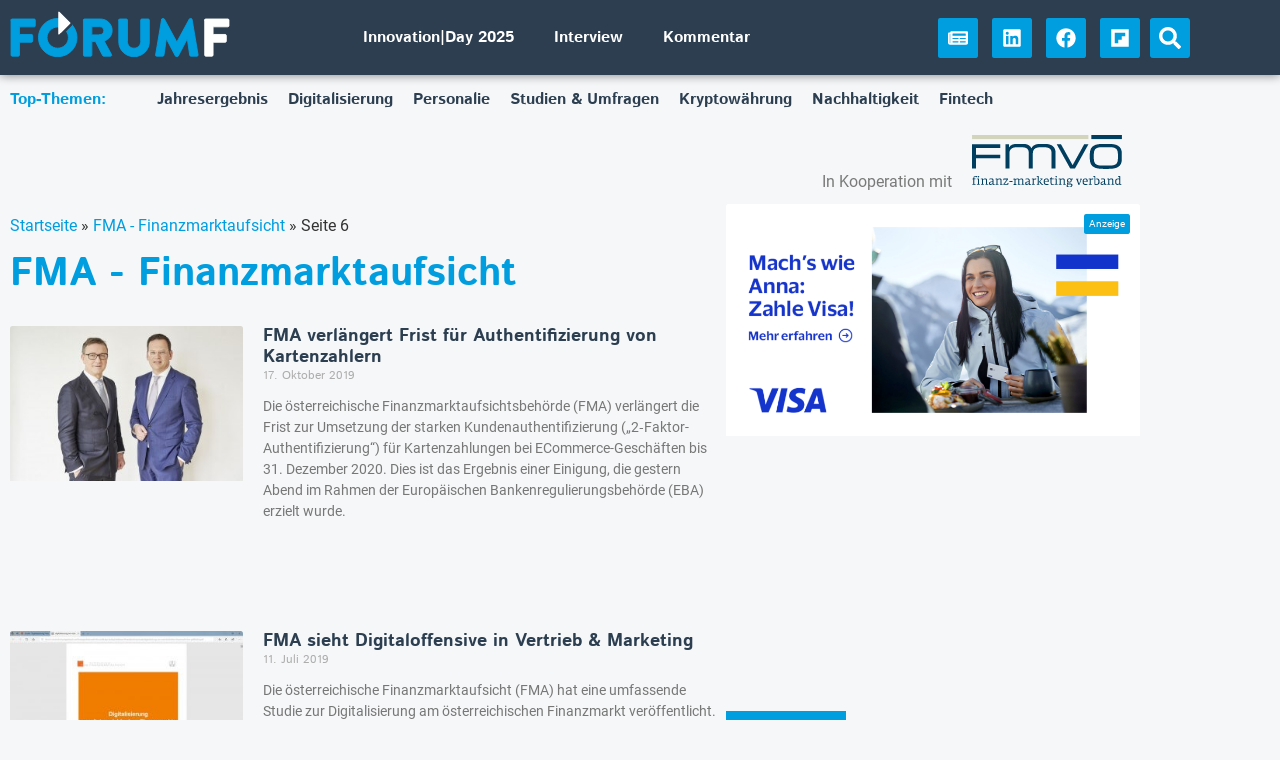

--- FILE ---
content_type: text/html; charset=UTF-8
request_url: https://forumf.at/tag/fma/page/6/
body_size: 36849
content:
<!doctype html>
<html lang="de-DE">
<head><meta charset="UTF-8"><script>if(navigator.userAgent.match(/MSIE|Internet Explorer/i)||navigator.userAgent.match(/Trident\/7\..*?rv:11/i)){var href=document.location.href;if(!href.match(/[?&]nowprocket/)){if(href.indexOf("?")==-1){if(href.indexOf("#")==-1){document.location.href=href+"?nowprocket=1"}else{document.location.href=href.replace("#","?nowprocket=1#")}}else{if(href.indexOf("#")==-1){document.location.href=href+"&nowprocket=1"}else{document.location.href=href.replace("#","&nowprocket=1#")}}}}</script><script>(()=>{class RocketLazyLoadScripts{constructor(){this.v="2.0.4",this.userEvents=["keydown","keyup","mousedown","mouseup","mousemove","mouseover","mouseout","touchmove","touchstart","touchend","touchcancel","wheel","click","dblclick","input"],this.attributeEvents=["onblur","onclick","oncontextmenu","ondblclick","onfocus","onmousedown","onmouseenter","onmouseleave","onmousemove","onmouseout","onmouseover","onmouseup","onmousewheel","onscroll","onsubmit"]}async t(){this.i(),this.o(),/iP(ad|hone)/.test(navigator.userAgent)&&this.h(),this.u(),this.l(this),this.m(),this.k(this),this.p(this),this._(),await Promise.all([this.R(),this.L()]),this.lastBreath=Date.now(),this.S(this),this.P(),this.D(),this.O(),this.M(),await this.C(this.delayedScripts.normal),await this.C(this.delayedScripts.defer),await this.C(this.delayedScripts.async),await this.T(),await this.F(),await this.j(),await this.A(),window.dispatchEvent(new Event("rocket-allScriptsLoaded")),this.everythingLoaded=!0,this.lastTouchEnd&&await new Promise(t=>setTimeout(t,500-Date.now()+this.lastTouchEnd)),this.I(),this.H(),this.U(),this.W()}i(){this.CSPIssue=sessionStorage.getItem("rocketCSPIssue"),document.addEventListener("securitypolicyviolation",t=>{this.CSPIssue||"script-src-elem"!==t.violatedDirective||"data"!==t.blockedURI||(this.CSPIssue=!0,sessionStorage.setItem("rocketCSPIssue",!0))},{isRocket:!0})}o(){window.addEventListener("pageshow",t=>{this.persisted=t.persisted,this.realWindowLoadedFired=!0},{isRocket:!0}),window.addEventListener("pagehide",()=>{this.onFirstUserAction=null},{isRocket:!0})}h(){let t;function e(e){t=e}window.addEventListener("touchstart",e,{isRocket:!0}),window.addEventListener("touchend",function i(o){o.changedTouches[0]&&t.changedTouches[0]&&Math.abs(o.changedTouches[0].pageX-t.changedTouches[0].pageX)<10&&Math.abs(o.changedTouches[0].pageY-t.changedTouches[0].pageY)<10&&o.timeStamp-t.timeStamp<200&&(window.removeEventListener("touchstart",e,{isRocket:!0}),window.removeEventListener("touchend",i,{isRocket:!0}),"INPUT"===o.target.tagName&&"text"===o.target.type||(o.target.dispatchEvent(new TouchEvent("touchend",{target:o.target,bubbles:!0})),o.target.dispatchEvent(new MouseEvent("mouseover",{target:o.target,bubbles:!0})),o.target.dispatchEvent(new PointerEvent("click",{target:o.target,bubbles:!0,cancelable:!0,detail:1,clientX:o.changedTouches[0].clientX,clientY:o.changedTouches[0].clientY})),event.preventDefault()))},{isRocket:!0})}q(t){this.userActionTriggered||("mousemove"!==t.type||this.firstMousemoveIgnored?"keyup"===t.type||"mouseover"===t.type||"mouseout"===t.type||(this.userActionTriggered=!0,this.onFirstUserAction&&this.onFirstUserAction()):this.firstMousemoveIgnored=!0),"click"===t.type&&t.preventDefault(),t.stopPropagation(),t.stopImmediatePropagation(),"touchstart"===this.lastEvent&&"touchend"===t.type&&(this.lastTouchEnd=Date.now()),"click"===t.type&&(this.lastTouchEnd=0),this.lastEvent=t.type,t.composedPath&&t.composedPath()[0].getRootNode()instanceof ShadowRoot&&(t.rocketTarget=t.composedPath()[0]),this.savedUserEvents.push(t)}u(){this.savedUserEvents=[],this.userEventHandler=this.q.bind(this),this.userEvents.forEach(t=>window.addEventListener(t,this.userEventHandler,{passive:!1,isRocket:!0})),document.addEventListener("visibilitychange",this.userEventHandler,{isRocket:!0})}U(){this.userEvents.forEach(t=>window.removeEventListener(t,this.userEventHandler,{passive:!1,isRocket:!0})),document.removeEventListener("visibilitychange",this.userEventHandler,{isRocket:!0}),this.savedUserEvents.forEach(t=>{(t.rocketTarget||t.target).dispatchEvent(new window[t.constructor.name](t.type,t))})}m(){const t="return false",e=Array.from(this.attributeEvents,t=>"data-rocket-"+t),i="["+this.attributeEvents.join("],[")+"]",o="[data-rocket-"+this.attributeEvents.join("],[data-rocket-")+"]",s=(e,i,o)=>{o&&o!==t&&(e.setAttribute("data-rocket-"+i,o),e["rocket"+i]=new Function("event",o),e.setAttribute(i,t))};new MutationObserver(t=>{for(const n of t)"attributes"===n.type&&(n.attributeName.startsWith("data-rocket-")||this.everythingLoaded?n.attributeName.startsWith("data-rocket-")&&this.everythingLoaded&&this.N(n.target,n.attributeName.substring(12)):s(n.target,n.attributeName,n.target.getAttribute(n.attributeName))),"childList"===n.type&&n.addedNodes.forEach(t=>{if(t.nodeType===Node.ELEMENT_NODE)if(this.everythingLoaded)for(const i of[t,...t.querySelectorAll(o)])for(const t of i.getAttributeNames())e.includes(t)&&this.N(i,t.substring(12));else for(const e of[t,...t.querySelectorAll(i)])for(const t of e.getAttributeNames())this.attributeEvents.includes(t)&&s(e,t,e.getAttribute(t))})}).observe(document,{subtree:!0,childList:!0,attributeFilter:[...this.attributeEvents,...e]})}I(){this.attributeEvents.forEach(t=>{document.querySelectorAll("[data-rocket-"+t+"]").forEach(e=>{this.N(e,t)})})}N(t,e){const i=t.getAttribute("data-rocket-"+e);i&&(t.setAttribute(e,i),t.removeAttribute("data-rocket-"+e))}k(t){Object.defineProperty(HTMLElement.prototype,"onclick",{get(){return this.rocketonclick||null},set(e){this.rocketonclick=e,this.setAttribute(t.everythingLoaded?"onclick":"data-rocket-onclick","this.rocketonclick(event)")}})}S(t){function e(e,i){let o=e[i];e[i]=null,Object.defineProperty(e,i,{get:()=>o,set(s){t.everythingLoaded?o=s:e["rocket"+i]=o=s}})}e(document,"onreadystatechange"),e(window,"onload"),e(window,"onpageshow");try{Object.defineProperty(document,"readyState",{get:()=>t.rocketReadyState,set(e){t.rocketReadyState=e},configurable:!0}),document.readyState="loading"}catch(t){console.log("WPRocket DJE readyState conflict, bypassing")}}l(t){this.originalAddEventListener=EventTarget.prototype.addEventListener,this.originalRemoveEventListener=EventTarget.prototype.removeEventListener,this.savedEventListeners=[],EventTarget.prototype.addEventListener=function(e,i,o){o&&o.isRocket||!t.B(e,this)&&!t.userEvents.includes(e)||t.B(e,this)&&!t.userActionTriggered||e.startsWith("rocket-")||t.everythingLoaded?t.originalAddEventListener.call(this,e,i,o):(t.savedEventListeners.push({target:this,remove:!1,type:e,func:i,options:o}),"mouseenter"!==e&&"mouseleave"!==e||t.originalAddEventListener.call(this,e,t.savedUserEvents.push,o))},EventTarget.prototype.removeEventListener=function(e,i,o){o&&o.isRocket||!t.B(e,this)&&!t.userEvents.includes(e)||t.B(e,this)&&!t.userActionTriggered||e.startsWith("rocket-")||t.everythingLoaded?t.originalRemoveEventListener.call(this,e,i,o):t.savedEventListeners.push({target:this,remove:!0,type:e,func:i,options:o})}}J(t,e){this.savedEventListeners=this.savedEventListeners.filter(i=>{let o=i.type,s=i.target||window;return e!==o||t!==s||(this.B(o,s)&&(i.type="rocket-"+o),this.$(i),!1)})}H(){EventTarget.prototype.addEventListener=this.originalAddEventListener,EventTarget.prototype.removeEventListener=this.originalRemoveEventListener,this.savedEventListeners.forEach(t=>this.$(t))}$(t){t.remove?this.originalRemoveEventListener.call(t.target,t.type,t.func,t.options):this.originalAddEventListener.call(t.target,t.type,t.func,t.options)}p(t){let e;function i(e){return t.everythingLoaded?e:e.split(" ").map(t=>"load"===t||t.startsWith("load.")?"rocket-jquery-load":t).join(" ")}function o(o){function s(e){const s=o.fn[e];o.fn[e]=o.fn.init.prototype[e]=function(){return this[0]===window&&t.userActionTriggered&&("string"==typeof arguments[0]||arguments[0]instanceof String?arguments[0]=i(arguments[0]):"object"==typeof arguments[0]&&Object.keys(arguments[0]).forEach(t=>{const e=arguments[0][t];delete arguments[0][t],arguments[0][i(t)]=e})),s.apply(this,arguments),this}}if(o&&o.fn&&!t.allJQueries.includes(o)){const e={DOMContentLoaded:[],"rocket-DOMContentLoaded":[]};for(const t in e)document.addEventListener(t,()=>{e[t].forEach(t=>t())},{isRocket:!0});o.fn.ready=o.fn.init.prototype.ready=function(i){function s(){parseInt(o.fn.jquery)>2?setTimeout(()=>i.bind(document)(o)):i.bind(document)(o)}return"function"==typeof i&&(t.realDomReadyFired?!t.userActionTriggered||t.fauxDomReadyFired?s():e["rocket-DOMContentLoaded"].push(s):e.DOMContentLoaded.push(s)),o([])},s("on"),s("one"),s("off"),t.allJQueries.push(o)}e=o}t.allJQueries=[],o(window.jQuery),Object.defineProperty(window,"jQuery",{get:()=>e,set(t){o(t)}})}P(){const t=new Map;document.write=document.writeln=function(e){const i=document.currentScript,o=document.createRange(),s=i.parentElement;let n=t.get(i);void 0===n&&(n=i.nextSibling,t.set(i,n));const c=document.createDocumentFragment();o.setStart(c,0),c.appendChild(o.createContextualFragment(e)),s.insertBefore(c,n)}}async R(){return new Promise(t=>{this.userActionTriggered?t():this.onFirstUserAction=t})}async L(){return new Promise(t=>{document.addEventListener("DOMContentLoaded",()=>{this.realDomReadyFired=!0,t()},{isRocket:!0})})}async j(){return this.realWindowLoadedFired?Promise.resolve():new Promise(t=>{window.addEventListener("load",t,{isRocket:!0})})}M(){this.pendingScripts=[];this.scriptsMutationObserver=new MutationObserver(t=>{for(const e of t)e.addedNodes.forEach(t=>{"SCRIPT"!==t.tagName||t.noModule||t.isWPRocket||this.pendingScripts.push({script:t,promise:new Promise(e=>{const i=()=>{const i=this.pendingScripts.findIndex(e=>e.script===t);i>=0&&this.pendingScripts.splice(i,1),e()};t.addEventListener("load",i,{isRocket:!0}),t.addEventListener("error",i,{isRocket:!0}),setTimeout(i,1e3)})})})}),this.scriptsMutationObserver.observe(document,{childList:!0,subtree:!0})}async F(){await this.X(),this.pendingScripts.length?(await this.pendingScripts[0].promise,await this.F()):this.scriptsMutationObserver.disconnect()}D(){this.delayedScripts={normal:[],async:[],defer:[]},document.querySelectorAll("script[type$=rocketlazyloadscript]").forEach(t=>{t.hasAttribute("data-rocket-src")?t.hasAttribute("async")&&!1!==t.async?this.delayedScripts.async.push(t):t.hasAttribute("defer")&&!1!==t.defer||"module"===t.getAttribute("data-rocket-type")?this.delayedScripts.defer.push(t):this.delayedScripts.normal.push(t):this.delayedScripts.normal.push(t)})}async _(){await this.L();let t=[];document.querySelectorAll("script[type$=rocketlazyloadscript][data-rocket-src]").forEach(e=>{let i=e.getAttribute("data-rocket-src");if(i&&!i.startsWith("data:")){i.startsWith("//")&&(i=location.protocol+i);try{const o=new URL(i).origin;o!==location.origin&&t.push({src:o,crossOrigin:e.crossOrigin||"module"===e.getAttribute("data-rocket-type")})}catch(t){}}}),t=[...new Map(t.map(t=>[JSON.stringify(t),t])).values()],this.Y(t,"preconnect")}async G(t){if(await this.K(),!0!==t.noModule||!("noModule"in HTMLScriptElement.prototype))return new Promise(e=>{let i;function o(){(i||t).setAttribute("data-rocket-status","executed"),e()}try{if(navigator.userAgent.includes("Firefox/")||""===navigator.vendor||this.CSPIssue)i=document.createElement("script"),[...t.attributes].forEach(t=>{let e=t.nodeName;"type"!==e&&("data-rocket-type"===e&&(e="type"),"data-rocket-src"===e&&(e="src"),i.setAttribute(e,t.nodeValue))}),t.text&&(i.text=t.text),t.nonce&&(i.nonce=t.nonce),i.hasAttribute("src")?(i.addEventListener("load",o,{isRocket:!0}),i.addEventListener("error",()=>{i.setAttribute("data-rocket-status","failed-network"),e()},{isRocket:!0}),setTimeout(()=>{i.isConnected||e()},1)):(i.text=t.text,o()),i.isWPRocket=!0,t.parentNode.replaceChild(i,t);else{const i=t.getAttribute("data-rocket-type"),s=t.getAttribute("data-rocket-src");i?(t.type=i,t.removeAttribute("data-rocket-type")):t.removeAttribute("type"),t.addEventListener("load",o,{isRocket:!0}),t.addEventListener("error",i=>{this.CSPIssue&&i.target.src.startsWith("data:")?(console.log("WPRocket: CSP fallback activated"),t.removeAttribute("src"),this.G(t).then(e)):(t.setAttribute("data-rocket-status","failed-network"),e())},{isRocket:!0}),s?(t.fetchPriority="high",t.removeAttribute("data-rocket-src"),t.src=s):t.src="data:text/javascript;base64,"+window.btoa(unescape(encodeURIComponent(t.text)))}}catch(i){t.setAttribute("data-rocket-status","failed-transform"),e()}});t.setAttribute("data-rocket-status","skipped")}async C(t){const e=t.shift();return e?(e.isConnected&&await this.G(e),this.C(t)):Promise.resolve()}O(){this.Y([...this.delayedScripts.normal,...this.delayedScripts.defer,...this.delayedScripts.async],"preload")}Y(t,e){this.trash=this.trash||[];let i=!0;var o=document.createDocumentFragment();t.forEach(t=>{const s=t.getAttribute&&t.getAttribute("data-rocket-src")||t.src;if(s&&!s.startsWith("data:")){const n=document.createElement("link");n.href=s,n.rel=e,"preconnect"!==e&&(n.as="script",n.fetchPriority=i?"high":"low"),t.getAttribute&&"module"===t.getAttribute("data-rocket-type")&&(n.crossOrigin=!0),t.crossOrigin&&(n.crossOrigin=t.crossOrigin),t.integrity&&(n.integrity=t.integrity),t.nonce&&(n.nonce=t.nonce),o.appendChild(n),this.trash.push(n),i=!1}}),document.head.appendChild(o)}W(){this.trash.forEach(t=>t.remove())}async T(){try{document.readyState="interactive"}catch(t){}this.fauxDomReadyFired=!0;try{await this.K(),this.J(document,"readystatechange"),document.dispatchEvent(new Event("rocket-readystatechange")),await this.K(),document.rocketonreadystatechange&&document.rocketonreadystatechange(),await this.K(),this.J(document,"DOMContentLoaded"),document.dispatchEvent(new Event("rocket-DOMContentLoaded")),await this.K(),this.J(window,"DOMContentLoaded"),window.dispatchEvent(new Event("rocket-DOMContentLoaded"))}catch(t){console.error(t)}}async A(){try{document.readyState="complete"}catch(t){}try{await this.K(),this.J(document,"readystatechange"),document.dispatchEvent(new Event("rocket-readystatechange")),await this.K(),document.rocketonreadystatechange&&document.rocketonreadystatechange(),await this.K(),this.J(window,"load"),window.dispatchEvent(new Event("rocket-load")),await this.K(),window.rocketonload&&window.rocketonload(),await this.K(),this.allJQueries.forEach(t=>t(window).trigger("rocket-jquery-load")),await this.K(),this.J(window,"pageshow");const t=new Event("rocket-pageshow");t.persisted=this.persisted,window.dispatchEvent(t),await this.K(),window.rocketonpageshow&&window.rocketonpageshow({persisted:this.persisted})}catch(t){console.error(t)}}async K(){Date.now()-this.lastBreath>45&&(await this.X(),this.lastBreath=Date.now())}async X(){return document.hidden?new Promise(t=>setTimeout(t)):new Promise(t=>requestAnimationFrame(t))}B(t,e){return e===document&&"readystatechange"===t||(e===document&&"DOMContentLoaded"===t||(e===window&&"DOMContentLoaded"===t||(e===window&&"load"===t||e===window&&"pageshow"===t)))}static run(){(new RocketLazyLoadScripts).t()}}RocketLazyLoadScripts.run()})();</script>
	
		<meta name="viewport" content="width=device-width, initial-scale=1">
	<link rel="profile" href="http://gmpg.org/xfn/11">
	<script type="rocketlazyloadscript" data-rocket-type="text/javascript">
    (function() {
  var pvData = {"source":"Direct","referrer":"Direct","visitor_type":"logged out","visitor_login_status":"logged out","visitor_id":0,"page_title":"FMA - Finanzmarktaufsicht | ForumF","post_type":"post","post_type_with_prefix":"tag post","post_categories":"","post_tags":"","post_author":"","post_full_date":"","post_year":"","post_month":"","post_day":"","is_front_page":0,"is_home":1,"search_query":"","search_results_count":0};
  var body = {
    url: encodeURIComponent(window.location.href),
    referrer: encodeURIComponent(document.referrer)
  };

  function makePostRequest(e,t){var n=[];if(t.body){for(var o in t.body)n.push(encodeURIComponent(o)+"="+encodeURIComponent(t.body[o]));t.body=n.join("&")}return window.fetch?new Promise(n=>{var o={method:"POST",headers:{"Content-Type":"application/x-www-form-urlencoded"},redirect:"follow",body:{},...t};window.fetch(e,o).then(e=>{n(e.text())})}):new Promise(t=>{var o;"undefined"==typeof XMLHttpRequest&&t(null),(o=new XMLHttpRequest).open("POST",e,!0),o.onreadystatechange=function(){4==o.readyState&&200==o.status&&t(o.responseText)},o.setRequestHeader("Content-type","application/x-www-form-urlencoded"),o.send(n.join("&"))})}
  function observeAjaxCartActions(e){new PerformanceObserver(function(t){for(var n=t.getEntries(),r=0;r<n.length;r++)["xmlhttprequest","fetch"].includes(n[r].initiatorType)&&['=get_refreshed_fragments', 'add_to_cart'].some(p => n[r].name.includes(p))&&fetchCart(e)}).observe({entryTypes:["resource"]})};

  function fetchCart(adapter) {
    makePostRequest("//forumf.at/index.php?plugin=optimonk&action=cartData", { body })
      .then((response) => {
        var data = JSON.parse(response);
        setCartData(data, adapter);
      })
  }

  function setCartData(cartData, adapter) {
    Object.keys(cartData.avs).forEach((key, value) => {
      adapter.attr(`wp_${key}`, cartData.avs[key]);
    })
  }

  function setAssocData(assocData, adapter) {
    Object.keys(assocData).forEach((key) => {
      adapter.attr(`wp_${key}`, assocData[key]);
    })
  }

  var RuleHandler = {
    hasVisitorCartRules: (campaignMeta) => {
      return !!(campaignMeta.rules.visitorCart || campaignMeta.rules.visitorCartRevamp || campaignMeta.rules.visitorCartV3);
    },
    hasVisitorAttributeRule: (campaignMeta) => {
      return !!campaignMeta.rules.visitorAttribute;
    }
  }

  document.querySelector('html').addEventListener('optimonk#embedded-campaigns-init', function(e) {
    var campaignsData = e.parameters;

    if (!campaignsData.length) {
      return;
    }

    var adapter = window.OptiMonkEmbedded.Visitor.createAdapter();
    var hasCartRule = false;
    var hasAttributeRule = false;

    campaignsData.forEach((campaignMetaData) => {
      hasCartRule = hasCartRule || RuleHandler.hasVisitorCartRules(campaignMetaData);
      hasAttributeRule = hasAttributeRule || RuleHandler.hasVisitorAttributeRule(campaignMetaData);
    });

    setAssocData(pvData, adapter);

    if (hasCartRule) {
      observeAjaxCartActions(adapter);
      fetchCart(adapter);
    }

    if (hasAttributeRule) {
      makePostRequest("//forumf.at/index.php?plugin=optimonk&action=productData", { body })
        .then((response) => {
          var data = JSON.parse(response);
          setAssocData(data, adapter);
        })
    }
  });

  document.querySelector('html').addEventListener('optimonk#campaigns_initialized', function () {
    if (!OptiMonk.campaigns) {
      return;
    }

    var adapter = window.OptiMonk.Visitor.createAdapter();

    setAssocData(pvData, adapter);

    if (OptiMonk.campaigns.filter(campaign => campaign.hasVisitorAttributeRules()).length) {
      makePostRequest("//forumf.at/index.php?plugin=optimonk&action=productData", { body })
        .then((response) => {
          var data = JSON.parse(response);
          setAssocData(data, adapter);
        });
    }
  });
}());

    window.WooDataForOM = {
    "shop": {
        "pluginVersion": "2.1.4",
        "platform": "wordpress"
    },
    "page": {
        "postId": 0,
        "postType": "post"
    },
    "product": null,
    "order": null,
    "category": null
};

let hasCampaignsBeforeLoadTriggered = false;

document.querySelector('html').addEventListener('optimonk#campaigns-before-load', () => {

    if (hasCampaignsBeforeLoadTriggered) return;
    hasCampaignsBeforeLoadTriggered = true;

    function setAssocData(assocData, adapter) {
        Object.keys(assocData).forEach((key) => {
        adapter.attr(`wp_${key}`, assocData[key]);
        })
    }

   function triggerEvent(element, eventName, parameters) {
        let event;
        if (document.createEvent) {
            event = document.createEvent('HTMLEvents');
            event.initEvent(eventName, true, true);
        } else if (document.createEventObject) {
            event = document.createEventObject();
            event.eventType = eventName;
        }

        event.eventName = eventName;
        event.parameters = parameters || {};

        if (element.dispatchEvent) {
            element.dispatchEvent(event);
        } else if (element.fireEvent) {
            element.fireEvent(`on${event.eventType}`, event);
        } else if (element[eventName]) {
            element[eventName]();
        } else if (element[`on${eventName}`]) {
            element[`on${eventName}`]();
        }
    };
    
    var adapter = OptiMonkEmbedded.Visitor.createAdapter();

    var orderData = null;
    

    if (orderData) {
        setAssocData(orderData, adapter);
    }

    console.log('[OM-plugin] visitor attributes updated');

    console.log('[OM-plugin] triggered event: optimonk#wc-attributes-updated');
    triggerEvent(document.querySelector('html'), 'optimonk#wc-attributes-updated');

});

if (window.WooDataForOM) {
    console.log('[OM-plugin] varibles inserted (window.WooDataForOM)');
}


</script>
<script type="rocketlazyloadscript" data-rocket-type="text/javascript" data-rocket-src="https://onsite.optimonk.com/script.js?account=246929" async></script>
<!-- Suchmaschinen-Optimierung durch Rank Math PRO - https://rankmath.com/ -->
<title>FMA - Finanzmarktaufsicht | ForumF</title>
<meta name="robots" content="follow, noindex"/>
<meta property="og:locale" content="de_DE" />
<meta property="og:type" content="article" />
<meta property="og:title" content="FMA - Finanzmarktaufsicht | ForumF" />
<meta property="og:url" content="https://forumf.at/tag/fma/page/6/" />
<meta property="og:site_name" content="ForumF" />
<meta property="article:publisher" content="https://www.facebook.com/forumf.at" />
<meta property="og:image" content="https://forumf.at/wp-content/uploads/2020/04/forumf-fallback.jpg" />
<meta property="og:image:secure_url" content="https://forumf.at/wp-content/uploads/2020/04/forumf-fallback.jpg" />
<meta property="og:image:width" content="1280" />
<meta property="og:image:height" content="720" />
<meta property="og:image:type" content="image/jpeg" />
<meta name="twitter:card" content="summary_large_image" />
<meta name="twitter:title" content="FMA - Finanzmarktaufsicht | ForumF" />
<meta name="twitter:image" content="https://forumf.at/wp-content/uploads/2020/04/forumf-fallback.jpg" />
<meta name="twitter:label1" content="Beiträge" />
<meta name="twitter:data1" content="60" />
<script type="application/ld+json" class="rank-math-schema">{"@context":"https://schema.org","@graph":[{"@type":"Organization","@id":"https://forumf.at/#organization","name":"ForumF","sameAs":["https://www.facebook.com/forumf.at","https://www.linkedin.com/company/forumfat/","https://flipboard.com/@ForumF"]},{"@type":"WebSite","@id":"https://forumf.at/#website","url":"https://forumf.at","name":"ForumF","publisher":{"@id":"https://forumf.at/#organization"},"inLanguage":"de"},{"@type":"BreadcrumbList","@id":"https://forumf.at/tag/fma/page/6/#breadcrumb","itemListElement":[{"@type":"ListItem","position":"1","item":{"@id":"https://forumf.at","name":"Startseite"}},{"@type":"ListItem","position":"2","item":{"@id":"https://forumf.at/tag/fma/","name":"FMA - Finanzmarktaufsicht"}}]},{"@type":"CollectionPage","@id":"https://forumf.at/tag/fma/page/6/#webpage","url":"https://forumf.at/tag/fma/page/6/","name":"FMA - Finanzmarktaufsicht | ForumF","isPartOf":{"@id":"https://forumf.at/#website"},"inLanguage":"de","breadcrumb":{"@id":"https://forumf.at/tag/fma/page/6/#breadcrumb"}}]}</script>
<!-- /Rank Math WordPress SEO Plugin -->

<link rel='dns-prefetch' href='//www.googletagmanager.com' />

<link rel="alternate" type="application/rss+xml" title="ForumF &raquo; Feed" href="https://forumf.at/feed/" />
<link rel="alternate" type="application/rss+xml" title="ForumF &raquo; Kommentar-Feed" href="https://forumf.at/comments/feed/" />
<script id="wpp-js" src="https://forumf.at/wp-content/plugins/wordpress-popular-posts/assets/js/wpp.min.js?ver=7.3.6" data-sampling="0" data-sampling-rate="100" data-api-url="https://forumf.at/wp-json/wordpress-popular-posts" data-post-id="0" data-token="00ccfc429d" data-lang="0" data-debug="0"></script>
<style id='wp-img-auto-sizes-contain-inline-css'>
img:is([sizes=auto i],[sizes^="auto," i]){contain-intrinsic-size:3000px 1500px}
/*# sourceURL=wp-img-auto-sizes-contain-inline-css */
</style>
<link rel='stylesheet' id='wp-block-library-css' href='https://forumf.at/wp-includes/css/dist/block-library/style.min.css' media='all' />
<style id='global-styles-inline-css'>
:root{--wp--preset--aspect-ratio--square: 1;--wp--preset--aspect-ratio--4-3: 4/3;--wp--preset--aspect-ratio--3-4: 3/4;--wp--preset--aspect-ratio--3-2: 3/2;--wp--preset--aspect-ratio--2-3: 2/3;--wp--preset--aspect-ratio--16-9: 16/9;--wp--preset--aspect-ratio--9-16: 9/16;--wp--preset--color--black: #000000;--wp--preset--color--cyan-bluish-gray: #abb8c3;--wp--preset--color--white: #ffffff;--wp--preset--color--pale-pink: #f78da7;--wp--preset--color--vivid-red: #cf2e2e;--wp--preset--color--luminous-vivid-orange: #ff6900;--wp--preset--color--luminous-vivid-amber: #fcb900;--wp--preset--color--light-green-cyan: #7bdcb5;--wp--preset--color--vivid-green-cyan: #00d084;--wp--preset--color--pale-cyan-blue: #8ed1fc;--wp--preset--color--vivid-cyan-blue: #0693e3;--wp--preset--color--vivid-purple: #9b51e0;--wp--preset--gradient--vivid-cyan-blue-to-vivid-purple: linear-gradient(135deg,rgb(6,147,227) 0%,rgb(155,81,224) 100%);--wp--preset--gradient--light-green-cyan-to-vivid-green-cyan: linear-gradient(135deg,rgb(122,220,180) 0%,rgb(0,208,130) 100%);--wp--preset--gradient--luminous-vivid-amber-to-luminous-vivid-orange: linear-gradient(135deg,rgb(252,185,0) 0%,rgb(255,105,0) 100%);--wp--preset--gradient--luminous-vivid-orange-to-vivid-red: linear-gradient(135deg,rgb(255,105,0) 0%,rgb(207,46,46) 100%);--wp--preset--gradient--very-light-gray-to-cyan-bluish-gray: linear-gradient(135deg,rgb(238,238,238) 0%,rgb(169,184,195) 100%);--wp--preset--gradient--cool-to-warm-spectrum: linear-gradient(135deg,rgb(74,234,220) 0%,rgb(151,120,209) 20%,rgb(207,42,186) 40%,rgb(238,44,130) 60%,rgb(251,105,98) 80%,rgb(254,248,76) 100%);--wp--preset--gradient--blush-light-purple: linear-gradient(135deg,rgb(255,206,236) 0%,rgb(152,150,240) 100%);--wp--preset--gradient--blush-bordeaux: linear-gradient(135deg,rgb(254,205,165) 0%,rgb(254,45,45) 50%,rgb(107,0,62) 100%);--wp--preset--gradient--luminous-dusk: linear-gradient(135deg,rgb(255,203,112) 0%,rgb(199,81,192) 50%,rgb(65,88,208) 100%);--wp--preset--gradient--pale-ocean: linear-gradient(135deg,rgb(255,245,203) 0%,rgb(182,227,212) 50%,rgb(51,167,181) 100%);--wp--preset--gradient--electric-grass: linear-gradient(135deg,rgb(202,248,128) 0%,rgb(113,206,126) 100%);--wp--preset--gradient--midnight: linear-gradient(135deg,rgb(2,3,129) 0%,rgb(40,116,252) 100%);--wp--preset--font-size--small: 13px;--wp--preset--font-size--medium: 20px;--wp--preset--font-size--large: 36px;--wp--preset--font-size--x-large: 42px;--wp--preset--spacing--20: 0.44rem;--wp--preset--spacing--30: 0.67rem;--wp--preset--spacing--40: 1rem;--wp--preset--spacing--50: 1.5rem;--wp--preset--spacing--60: 2.25rem;--wp--preset--spacing--70: 3.38rem;--wp--preset--spacing--80: 5.06rem;--wp--preset--shadow--natural: 6px 6px 9px rgba(0, 0, 0, 0.2);--wp--preset--shadow--deep: 12px 12px 50px rgba(0, 0, 0, 0.4);--wp--preset--shadow--sharp: 6px 6px 0px rgba(0, 0, 0, 0.2);--wp--preset--shadow--outlined: 6px 6px 0px -3px rgb(255, 255, 255), 6px 6px rgb(0, 0, 0);--wp--preset--shadow--crisp: 6px 6px 0px rgb(0, 0, 0);}:root { --wp--style--global--content-size: 800px;--wp--style--global--wide-size: 1200px; }:where(body) { margin: 0; }.wp-site-blocks > .alignleft { float: left; margin-right: 2em; }.wp-site-blocks > .alignright { float: right; margin-left: 2em; }.wp-site-blocks > .aligncenter { justify-content: center; margin-left: auto; margin-right: auto; }:where(.wp-site-blocks) > * { margin-block-start: 24px; margin-block-end: 0; }:where(.wp-site-blocks) > :first-child { margin-block-start: 0; }:where(.wp-site-blocks) > :last-child { margin-block-end: 0; }:root { --wp--style--block-gap: 24px; }:root :where(.is-layout-flow) > :first-child{margin-block-start: 0;}:root :where(.is-layout-flow) > :last-child{margin-block-end: 0;}:root :where(.is-layout-flow) > *{margin-block-start: 24px;margin-block-end: 0;}:root :where(.is-layout-constrained) > :first-child{margin-block-start: 0;}:root :where(.is-layout-constrained) > :last-child{margin-block-end: 0;}:root :where(.is-layout-constrained) > *{margin-block-start: 24px;margin-block-end: 0;}:root :where(.is-layout-flex){gap: 24px;}:root :where(.is-layout-grid){gap: 24px;}.is-layout-flow > .alignleft{float: left;margin-inline-start: 0;margin-inline-end: 2em;}.is-layout-flow > .alignright{float: right;margin-inline-start: 2em;margin-inline-end: 0;}.is-layout-flow > .aligncenter{margin-left: auto !important;margin-right: auto !important;}.is-layout-constrained > .alignleft{float: left;margin-inline-start: 0;margin-inline-end: 2em;}.is-layout-constrained > .alignright{float: right;margin-inline-start: 2em;margin-inline-end: 0;}.is-layout-constrained > .aligncenter{margin-left: auto !important;margin-right: auto !important;}.is-layout-constrained > :where(:not(.alignleft):not(.alignright):not(.alignfull)){max-width: var(--wp--style--global--content-size);margin-left: auto !important;margin-right: auto !important;}.is-layout-constrained > .alignwide{max-width: var(--wp--style--global--wide-size);}body .is-layout-flex{display: flex;}.is-layout-flex{flex-wrap: wrap;align-items: center;}.is-layout-flex > :is(*, div){margin: 0;}body .is-layout-grid{display: grid;}.is-layout-grid > :is(*, div){margin: 0;}body{padding-top: 0px;padding-right: 0px;padding-bottom: 0px;padding-left: 0px;}a:where(:not(.wp-element-button)){text-decoration: underline;}:root :where(.wp-element-button, .wp-block-button__link){background-color: #32373c;border-width: 0;color: #fff;font-family: inherit;font-size: inherit;font-style: inherit;font-weight: inherit;letter-spacing: inherit;line-height: inherit;padding-top: calc(0.667em + 2px);padding-right: calc(1.333em + 2px);padding-bottom: calc(0.667em + 2px);padding-left: calc(1.333em + 2px);text-decoration: none;text-transform: inherit;}.has-black-color{color: var(--wp--preset--color--black) !important;}.has-cyan-bluish-gray-color{color: var(--wp--preset--color--cyan-bluish-gray) !important;}.has-white-color{color: var(--wp--preset--color--white) !important;}.has-pale-pink-color{color: var(--wp--preset--color--pale-pink) !important;}.has-vivid-red-color{color: var(--wp--preset--color--vivid-red) !important;}.has-luminous-vivid-orange-color{color: var(--wp--preset--color--luminous-vivid-orange) !important;}.has-luminous-vivid-amber-color{color: var(--wp--preset--color--luminous-vivid-amber) !important;}.has-light-green-cyan-color{color: var(--wp--preset--color--light-green-cyan) !important;}.has-vivid-green-cyan-color{color: var(--wp--preset--color--vivid-green-cyan) !important;}.has-pale-cyan-blue-color{color: var(--wp--preset--color--pale-cyan-blue) !important;}.has-vivid-cyan-blue-color{color: var(--wp--preset--color--vivid-cyan-blue) !important;}.has-vivid-purple-color{color: var(--wp--preset--color--vivid-purple) !important;}.has-black-background-color{background-color: var(--wp--preset--color--black) !important;}.has-cyan-bluish-gray-background-color{background-color: var(--wp--preset--color--cyan-bluish-gray) !important;}.has-white-background-color{background-color: var(--wp--preset--color--white) !important;}.has-pale-pink-background-color{background-color: var(--wp--preset--color--pale-pink) !important;}.has-vivid-red-background-color{background-color: var(--wp--preset--color--vivid-red) !important;}.has-luminous-vivid-orange-background-color{background-color: var(--wp--preset--color--luminous-vivid-orange) !important;}.has-luminous-vivid-amber-background-color{background-color: var(--wp--preset--color--luminous-vivid-amber) !important;}.has-light-green-cyan-background-color{background-color: var(--wp--preset--color--light-green-cyan) !important;}.has-vivid-green-cyan-background-color{background-color: var(--wp--preset--color--vivid-green-cyan) !important;}.has-pale-cyan-blue-background-color{background-color: var(--wp--preset--color--pale-cyan-blue) !important;}.has-vivid-cyan-blue-background-color{background-color: var(--wp--preset--color--vivid-cyan-blue) !important;}.has-vivid-purple-background-color{background-color: var(--wp--preset--color--vivid-purple) !important;}.has-black-border-color{border-color: var(--wp--preset--color--black) !important;}.has-cyan-bluish-gray-border-color{border-color: var(--wp--preset--color--cyan-bluish-gray) !important;}.has-white-border-color{border-color: var(--wp--preset--color--white) !important;}.has-pale-pink-border-color{border-color: var(--wp--preset--color--pale-pink) !important;}.has-vivid-red-border-color{border-color: var(--wp--preset--color--vivid-red) !important;}.has-luminous-vivid-orange-border-color{border-color: var(--wp--preset--color--luminous-vivid-orange) !important;}.has-luminous-vivid-amber-border-color{border-color: var(--wp--preset--color--luminous-vivid-amber) !important;}.has-light-green-cyan-border-color{border-color: var(--wp--preset--color--light-green-cyan) !important;}.has-vivid-green-cyan-border-color{border-color: var(--wp--preset--color--vivid-green-cyan) !important;}.has-pale-cyan-blue-border-color{border-color: var(--wp--preset--color--pale-cyan-blue) !important;}.has-vivid-cyan-blue-border-color{border-color: var(--wp--preset--color--vivid-cyan-blue) !important;}.has-vivid-purple-border-color{border-color: var(--wp--preset--color--vivid-purple) !important;}.has-vivid-cyan-blue-to-vivid-purple-gradient-background{background: var(--wp--preset--gradient--vivid-cyan-blue-to-vivid-purple) !important;}.has-light-green-cyan-to-vivid-green-cyan-gradient-background{background: var(--wp--preset--gradient--light-green-cyan-to-vivid-green-cyan) !important;}.has-luminous-vivid-amber-to-luminous-vivid-orange-gradient-background{background: var(--wp--preset--gradient--luminous-vivid-amber-to-luminous-vivid-orange) !important;}.has-luminous-vivid-orange-to-vivid-red-gradient-background{background: var(--wp--preset--gradient--luminous-vivid-orange-to-vivid-red) !important;}.has-very-light-gray-to-cyan-bluish-gray-gradient-background{background: var(--wp--preset--gradient--very-light-gray-to-cyan-bluish-gray) !important;}.has-cool-to-warm-spectrum-gradient-background{background: var(--wp--preset--gradient--cool-to-warm-spectrum) !important;}.has-blush-light-purple-gradient-background{background: var(--wp--preset--gradient--blush-light-purple) !important;}.has-blush-bordeaux-gradient-background{background: var(--wp--preset--gradient--blush-bordeaux) !important;}.has-luminous-dusk-gradient-background{background: var(--wp--preset--gradient--luminous-dusk) !important;}.has-pale-ocean-gradient-background{background: var(--wp--preset--gradient--pale-ocean) !important;}.has-electric-grass-gradient-background{background: var(--wp--preset--gradient--electric-grass) !important;}.has-midnight-gradient-background{background: var(--wp--preset--gradient--midnight) !important;}.has-small-font-size{font-size: var(--wp--preset--font-size--small) !important;}.has-medium-font-size{font-size: var(--wp--preset--font-size--medium) !important;}.has-large-font-size{font-size: var(--wp--preset--font-size--large) !important;}.has-x-large-font-size{font-size: var(--wp--preset--font-size--x-large) !important;}
:root :where(.wp-block-pullquote){font-size: 1.5em;line-height: 1.6;}
/*# sourceURL=global-styles-inline-css */
</style>
<link rel='stylesheet' id='cmplz-general-css' href='https://forumf.at/wp-content/plugins/complianz-gdpr-premium/assets/css/cookieblocker.min.css' media='all' />
<link data-minify="1" rel='stylesheet' id='eeb-css-frontend-css' href='https://forumf.at/wp-content/cache/min/1/wp-content/plugins/email-encoder-bundle/assets/css/style.css?ver=1768706744' media='all' />
<link data-minify="1" rel='stylesheet' id='wordpress-popular-posts-css-css' href='https://forumf.at/wp-content/cache/min/1/wp-content/plugins/wordpress-popular-posts/assets/css/wpp.css?ver=1768706744' media='all' />
<link data-minify="1" rel='stylesheet' id='hello-elementor-theme-style-css' href='https://forumf.at/wp-content/cache/min/1/wp-content/themes/hello-elementor/assets/css/theme.css?ver=1768706744' media='all' />
<link rel='stylesheet' id='hello-elementor-child-style-css' href='https://forumf.at/wp-content/themes/hello-forumf/style.css' media='all' />
<link data-minify="1" rel='stylesheet' id='hello-elementor-css' href='https://forumf.at/wp-content/cache/min/1/wp-content/themes/hello-elementor/assets/css/reset.css?ver=1768706744' media='all' />
<link data-minify="1" rel='stylesheet' id='hello-elementor-header-footer-css' href='https://forumf.at/wp-content/cache/min/1/wp-content/themes/hello-elementor/assets/css/header-footer.css?ver=1768706744' media='all' />
<link rel='stylesheet' id='elementor-frontend-css' href='https://forumf.at/wp-content/uploads/elementor/css/custom-frontend.min.css' media='all' />
<link rel='stylesheet' id='widget-nav-menu-css' href='https://forumf.at/wp-content/uploads/elementor/css/custom-pro-widget-nav-menu.min.css' media='all' />
<link rel='stylesheet' id='e-animation-shrink-css' href='https://forumf.at/wp-content/plugins/elementor/assets/lib/animations/styles/e-animation-shrink.min.css' media='all' />
<link rel='stylesheet' id='widget-social-icons-css' href='https://forumf.at/wp-content/plugins/elementor/assets/css/widget-social-icons.min.css' media='all' />
<link rel='stylesheet' id='e-apple-webkit-css' href='https://forumf.at/wp-content/uploads/elementor/css/custom-apple-webkit.min.css' media='all' />
<link rel='stylesheet' id='widget-search-form-css' href='https://forumf.at/wp-content/plugins/elementor-pro/assets/css/widget-search-form.min.css' media='all' />
<link rel='stylesheet' id='e-sticky-css' href='https://forumf.at/wp-content/plugins/elementor-pro/assets/css/modules/sticky.min.css' media='all' />
<link rel='stylesheet' id='widget-image-css' href='https://forumf.at/wp-content/plugins/elementor/assets/css/widget-image.min.css' media='all' />
<link rel='stylesheet' id='widget-heading-css' href='https://forumf.at/wp-content/plugins/elementor/assets/css/widget-heading.min.css' media='all' />
<link rel='stylesheet' id='e-shapes-css' href='https://forumf.at/wp-content/plugins/elementor/assets/css/conditionals/shapes.min.css' media='all' />
<link rel='stylesheet' id='widget-posts-css' href='https://forumf.at/wp-content/plugins/elementor-pro/assets/css/widget-posts.min.css' media='all' />
<link rel='stylesheet' id='widget-icon-list-css' href='https://forumf.at/wp-content/uploads/elementor/css/custom-widget-icon-list.min.css' media='all' />
<link rel='stylesheet' id='elementor-post-12-css' href='https://forumf.at/wp-content/uploads/elementor/css/post-12.css' media='all' />
<link rel='stylesheet' id='elementor-post-102-css' href='https://forumf.at/wp-content/uploads/elementor/css/post-102.css' media='all' />
<link rel='stylesheet' id='elementor-post-139-css' href='https://forumf.at/wp-content/uploads/elementor/css/post-139.css' media='all' />
<link rel='stylesheet' id='elementor-post-7143-css' href='https://forumf.at/wp-content/uploads/elementor/css/post-7143.css' media='all' />
<style id='wp-typography-custom-inline-css'>
sub, sup{font-size: 75%;line-height: 100%}sup{vertical-align: 60%}sub{vertical-align: -10%}.amp{font-family: Baskerville, "Goudy Old Style", Palatino, "Book Antiqua", "Warnock Pro", serif;font-size: 1.1em;font-style: italic;font-weight: normal;line-height: 1em}.caps{font-size: 90%}.dquo{margin-left: -0.4em}.quo{margin-left: -0.2em}.pull-single{margin-left: -0.15em}.push-single{margin-right: 0.15em}.pull-double{margin-left: -0.38em}.push-double{margin-right: 0.38em}
/*# sourceURL=wp-typography-custom-inline-css */
</style>
<style id='wp-typography-safari-font-workaround-inline-css'>
body {-webkit-font-feature-settings: "liga";font-feature-settings: "liga";-ms-font-feature-settings: normal;}
/*# sourceURL=wp-typography-safari-font-workaround-inline-css */
</style>
<script data-minify="1" defer data-domain='forumf.at' data-api='https://forumf.at/wp-json/11177c/v1/8385/21b7a577' data-cfasync='false' src="https://forumf.at/wp-content/cache/min/1/wp-content/uploads/5f7b2d2352/4d8e462a.js?ver=1756367255" id="plausible-analytics-js"></script>
<script id="plausible-analytics-js-after">
window.plausible = window.plausible || function() { (window.plausible.q = window.plausible.q || []).push(arguments) }
//# sourceURL=plausible-analytics-js-after
</script>
<script id="plausible-form-submit-integration-js-extra">
var plausible_analytics_i18n = {"form_completions":"WP Form Completions"};
//# sourceURL=plausible-form-submit-integration-js-extra
</script>
<script type="rocketlazyloadscript" data-minify="1" data-rocket-src="https://forumf.at/wp-content/cache/min/1/wp-content/plugins/plausible-analytics/assets/dist/js/plausible-form-submit-integration.js?ver=1756367255" id="plausible-form-submit-integration-js" data-rocket-defer defer></script>
<script type="rocketlazyloadscript" data-rocket-src="https://forumf.at/wp-includes/js/jquery/jquery.min.js" id="jquery-core-js" data-rocket-defer defer></script>
<script type="rocketlazyloadscript" data-rocket-src="https://forumf.at/wp-includes/js/jquery/jquery-migrate.min.js" id="jquery-migrate-js" data-rocket-defer defer></script>
<script type="rocketlazyloadscript" data-minify="1" data-rocket-src="https://forumf.at/wp-content/cache/min/1/wp-content/plugins/email-encoder-bundle/assets/js/custom.js?ver=1766546745" id="eeb-js-frontend-js" data-rocket-defer defer></script>
<script type="rocketlazyloadscript" data-minify="1" data-rocket-src="https://forumf.at/wp-content/cache/min/1/wp-content/themes/hello-forumf/assets/default.js?ver=1756367255" id="forumf-script-js" data-rocket-defer defer></script>

<!-- Google tag (gtag.js) snippet added by Site Kit -->
<!-- Google Analytics snippet added by Site Kit -->
<script type="rocketlazyloadscript" data-rocket-src="https://www.googletagmanager.com/gtag/js?id=G-R0RSCB80FE" id="google_gtagjs-js" async></script>
<script type="rocketlazyloadscript" id="google_gtagjs-js-after">
window.dataLayer = window.dataLayer || [];function gtag(){dataLayer.push(arguments);}
gtag("set","linker",{"domains":["forumf.at"]});
gtag("js", new Date());
gtag("set", "developer_id.dZTNiMT", true);
gtag("config", "G-R0RSCB80FE");
 window._googlesitekit = window._googlesitekit || {}; window._googlesitekit.throttledEvents = []; window._googlesitekit.gtagEvent = (name, data) => { var key = JSON.stringify( { name, data } ); if ( !! window._googlesitekit.throttledEvents[ key ] ) { return; } window._googlesitekit.throttledEvents[ key ] = true; setTimeout( () => { delete window._googlesitekit.throttledEvents[ key ]; }, 5 ); gtag( "event", name, { ...data, event_source: "site-kit" } ); }; 
//# sourceURL=google_gtagjs-js-after
</script>
<link rel="https://api.w.org/" href="https://forumf.at/wp-json/" /><link rel="alternate" title="JSON" type="application/json" href="https://forumf.at/wp-json/wp/v2/tags/245" /><meta name="generator" content="Site Kit by Google 1.168.0" />			<style>.cmplz-hidden {
					display: none !important;
				}</style>            <style id="wpp-loading-animation-styles">@-webkit-keyframes bgslide{from{background-position-x:0}to{background-position-x:-200%}}@keyframes bgslide{from{background-position-x:0}to{background-position-x:-200%}}.wpp-widget-block-placeholder,.wpp-shortcode-placeholder{margin:0 auto;width:60px;height:3px;background:#dd3737;background:linear-gradient(90deg,#dd3737 0%,#571313 10%,#dd3737 100%);background-size:200% auto;border-radius:3px;-webkit-animation:bgslide 1s infinite linear;animation:bgslide 1s infinite linear}</style>
            	<link rel="preload" as="font" crossorigin type="font/woff" href="/wp-content/themes/hello-forumf/fonts/istok-web-v14-latin-ext_latin-regular.woff2">
	<link rel="preload" as="font" crossorigin type="font/woff" href="/wp-content/themes/hello-forumf/fonts/istok-web-v14-latin-ext_latin-700.woff2">
	<link rel="preload" as="font" crossorigin type="font/woff" href="/wp-content/themes/hello-forumf/fonts/roboto-v20-latin-ext_latin-regular.woff2">
	<link rel="preload" as="font" crossorigin type="font/woff" href="/wp-content/themes/hello-forumf/fonts/roboto-v20-latin-ext_latin-italic.woff2">
	<link rel="preload" as="font" crossorigin type="font/woff" href="/wp-content/themes/hello-forumf/fonts/roboto-v20-latin-ext_latin-700.woff2">
				<style>
				.e-con.e-parent:nth-of-type(n+4):not(.e-lazyloaded):not(.e-no-lazyload),
				.e-con.e-parent:nth-of-type(n+4):not(.e-lazyloaded):not(.e-no-lazyload) * {
					background-image: none !important;
				}
				@media screen and (max-height: 1024px) {
					.e-con.e-parent:nth-of-type(n+3):not(.e-lazyloaded):not(.e-no-lazyload),
					.e-con.e-parent:nth-of-type(n+3):not(.e-lazyloaded):not(.e-no-lazyload) * {
						background-image: none !important;
					}
				}
				@media screen and (max-height: 640px) {
					.e-con.e-parent:nth-of-type(n+2):not(.e-lazyloaded):not(.e-no-lazyload),
					.e-con.e-parent:nth-of-type(n+2):not(.e-lazyloaded):not(.e-no-lazyload) * {
						background-image: none !important;
					}
				}
			</style>
			<link rel="icon" href="https://forumf.at/wp-content/uploads/2023/01/forumf-icon-40x40.png" sizes="32x32" />
<link rel="icon" href="https://forumf.at/wp-content/uploads/2023/01/forumf-icon-300x300.png" sizes="192x192" />
<link rel="apple-touch-icon" href="https://forumf.at/wp-content/uploads/2023/01/forumf-icon-300x300.png" />
<meta name="msapplication-TileImage" content="https://forumf.at/wp-content/uploads/2023/01/forumf-icon-300x300.png" />
		<style id="wp-custom-css">
			.custom-post-grid {
  display: grid;
  grid-template-columns: repeat(auto-fit, minmax(250px, .25fr));
  gap: 20px;
	margin-bottom: 10px;
}

.custom-post-grid .listing-item {
  border: 1px solid #ccc;
  padding: 15px;
  background: #fff;
  overflow: hidden;
  box-shadow: 0 2px 5px rgba(0,0,0,0.1);
  text-align: center;
}

.custom-post-grid .listing-item img {
  max-width: 100%;
  height: auto;
  margin-bottom: 10px;
}

.custom-post-grid .listing-item h2 {
  font-size: 1.2em;
  margin: 0.5em 0;
}
		</style>
		<noscript><style id="rocket-lazyload-nojs-css">.rll-youtube-player, [data-lazy-src]{display:none !important;}</style></noscript><meta name="generator" content="WP Rocket 3.20.3" data-wpr-features="wpr_delay_js wpr_defer_js wpr_minify_js wpr_lazyload_images wpr_image_dimensions wpr_minify_css wpr_preload_links wpr_desktop" /></head>
<body data-cmplz=1 class="archive paged tag tag-fma tag-245 wp-custom-logo wp-embed-responsive paged-6 tag-paged-6 wp-theme-hello-elementor wp-child-theme-hello-forumf hello-elementor-default elementor-page-7143 elementor-default elementor-template-full-width elementor-kit-12">
  


		<div data-rocket-location-hash="652cb8642ea5fba439690c4de011658d" data-elementor-type="header" data-elementor-id="102" class="elementor elementor-102 elementor-location-header" data-elementor-post-type="elementor_library">
					<section class="elementor-section elementor-top-section elementor-element elementor-element-0cc63dd elementor-section-content-middle elementor-section-height-min-height elementor-section-boxed elementor-section-height-default elementor-section-items-middle" data-id="0cc63dd" data-element_type="section" data-settings="{&quot;background_background&quot;:&quot;classic&quot;,&quot;sticky&quot;:&quot;top&quot;,&quot;sticky_on&quot;:[&quot;desktop&quot;,&quot;laptop&quot;,&quot;tablet_extra&quot;,&quot;tablet&quot;,&quot;mobile&quot;],&quot;sticky_offset&quot;:0,&quot;sticky_effects_offset&quot;:0,&quot;sticky_anchor_link_offset&quot;:0}">
						<div data-rocket-location-hash="82f6c6a00e9a86a2eaa3cc6e8d136714" class="elementor-container elementor-column-gap-default">
					<div class="elementor-column elementor-col-25 elementor-top-column elementor-element elementor-element-482268c" data-id="482268c" data-element_type="column">
			<div class="elementor-widget-wrap elementor-element-populated">
						<div class="elementor-element elementor-element-934db7a elementor-widget elementor-widget-html" data-id="934db7a" data-element_type="widget" data-widget_type="html.default">
				<div class="elementor-widget-container">
					<a href="/" rel="">
    <img src="data:image/svg+xml,%3Csvg%20xmlns='http://www.w3.org/2000/svg'%20viewBox='0%200%20220%2045'%3E%3C/svg%3E" alt="ForumF" width="220px" height="45px" data-lazy-src="/wp-content/uploads/2020/03/forumf-logo.svg"><noscript><img src="/wp-content/uploads/2020/03/forumf-logo.svg" alt="ForumF" width="220px" height="45px"></noscript>
</a>				</div>
				</div>
					</div>
		</div>
				<div class="elementor-column elementor-col-25 elementor-top-column elementor-element elementor-element-bdee5bf" data-id="bdee5bf" data-element_type="column">
			<div class="elementor-widget-wrap elementor-element-populated">
						<div class="elementor-element elementor-element-7277a64 elementor-nav-menu__align-end elementor-nav-menu--dropdown-none elementor-hidden-tablet elementor-hidden-phone elementor-widget elementor-widget-nav-menu" data-id="7277a64" data-element_type="widget" data-settings="{&quot;layout&quot;:&quot;horizontal&quot;,&quot;submenu_icon&quot;:{&quot;value&quot;:&quot;&lt;svg class=\&quot;e-font-icon-svg e-fas-caret-down\&quot; viewBox=\&quot;0 0 320 512\&quot; xmlns=\&quot;http:\/\/www.w3.org\/2000\/svg\&quot;&gt;&lt;path d=\&quot;M31.3 192h257.3c17.8 0 26.7 21.5 14.1 34.1L174.1 354.8c-7.8 7.8-20.5 7.8-28.3 0L17.2 226.1C4.6 213.5 13.5 192 31.3 192z\&quot;&gt;&lt;\/path&gt;&lt;\/svg&gt;&quot;,&quot;library&quot;:&quot;fa-solid&quot;}}" data-widget_type="nav-menu.default">
				<div class="elementor-widget-container">
								<nav aria-label="Menü" class="elementor-nav-menu--main elementor-nav-menu__container elementor-nav-menu--layout-horizontal e--pointer-none">
				<ul id="menu-1-7277a64" class="elementor-nav-menu"><li class="menu-item menu-item-type-custom menu-item-object-custom menu-item-32054"><a href="https://innovationday.forumf.at/" class="elementor-item">Innovation|Day 2025</a></li>
<li class="menu-item menu-item-type-taxonomy menu-item-object-category menu-item-28154"><a href="https://forumf.at/category/interview/" class="elementor-item">Interview</a></li>
<li class="menu-item menu-item-type-taxonomy menu-item-object-category menu-item-28153"><a href="https://forumf.at/category/kommentar/" class="elementor-item">Kommentar</a></li>
</ul>			</nav>
						<nav class="elementor-nav-menu--dropdown elementor-nav-menu__container" aria-hidden="true">
				<ul id="menu-2-7277a64" class="elementor-nav-menu"><li class="menu-item menu-item-type-custom menu-item-object-custom menu-item-32054"><a href="https://innovationday.forumf.at/" class="elementor-item" tabindex="-1">Innovation|Day 2025</a></li>
<li class="menu-item menu-item-type-taxonomy menu-item-object-category menu-item-28154"><a href="https://forumf.at/category/interview/" class="elementor-item" tabindex="-1">Interview</a></li>
<li class="menu-item menu-item-type-taxonomy menu-item-object-category menu-item-28153"><a href="https://forumf.at/category/kommentar/" class="elementor-item" tabindex="-1">Kommentar</a></li>
</ul>			</nav>
						</div>
				</div>
				<div class="elementor-element elementor-element-44ec701 elementor-hidden-desktop elementor-hidden-laptop elementor-hidden-tablet_extra elementor-view-default elementor-widget elementor-widget-icon" data-id="44ec701" data-element_type="widget" data-widget_type="icon.default">
				<div class="elementor-widget-container">
							<div class="elementor-icon-wrapper">
			<a class="elementor-icon" href="#elementor-action%3Aaction%3Dpopup%3Aopen%26settings%3DeyJpZCI6Ijc5MzYiLCJ0b2dnbGUiOmZhbHNlfQ%3D%3D" aria-label="Navigationsmenü">
			<svg aria-hidden="true" class="e-font-icon-svg e-fas-bars" viewBox="0 0 448 512" xmlns="http://www.w3.org/2000/svg"><path d="M16 132h416c8.837 0 16-7.163 16-16V76c0-8.837-7.163-16-16-16H16C7.163 60 0 67.163 0 76v40c0 8.837 7.163 16 16 16zm0 160h416c8.837 0 16-7.163 16-16v-40c0-8.837-7.163-16-16-16H16c-8.837 0-16 7.163-16 16v40c0 8.837 7.163 16 16 16zm0 160h416c8.837 0 16-7.163 16-16v-40c0-8.837-7.163-16-16-16H16c-8.837 0-16 7.163-16 16v40c0 8.837 7.163 16 16 16z"></path></svg>			</a>
		</div>
						</div>
				</div>
					</div>
		</div>
				<div class="elementor-column elementor-col-25 elementor-top-column elementor-element elementor-element-c0c5fd0 elementor-hidden-tablet elementor-hidden-phone" data-id="c0c5fd0" data-element_type="column">
			<div class="elementor-widget-wrap elementor-element-populated">
						<div class="elementor-element elementor-element-a4553fb elementor-shape-square e-grid-align-right elementor-grid-0 elementor-widget elementor-widget-social-icons" data-id="a4553fb" data-element_type="widget" data-widget_type="social-icons.default">
				<div class="elementor-widget-container">
							<div class="elementor-social-icons-wrapper elementor-grid" role="list">
							<span class="elementor-grid-item" role="listitem">
					<a class="elementor-icon elementor-social-icon elementor-social-icon-newspaper elementor-animation-shrink elementor-repeater-item-31cca9c" href="https://forumf.at/newsletter/" target="_blank">
						<span class="elementor-screen-only">Newspaper</span>
						<svg aria-hidden="true" class="e-font-icon-svg e-fas-newspaper" viewBox="0 0 576 512" xmlns="http://www.w3.org/2000/svg"><path d="M552 64H88c-13.255 0-24 10.745-24 24v8H24c-13.255 0-24 10.745-24 24v272c0 30.928 25.072 56 56 56h472c26.51 0 48-21.49 48-48V88c0-13.255-10.745-24-24-24zM56 400a8 8 0 0 1-8-8V144h16v248a8 8 0 0 1-8 8zm236-16H140c-6.627 0-12-5.373-12-12v-8c0-6.627 5.373-12 12-12h152c6.627 0 12 5.373 12 12v8c0 6.627-5.373 12-12 12zm208 0H348c-6.627 0-12-5.373-12-12v-8c0-6.627 5.373-12 12-12h152c6.627 0 12 5.373 12 12v8c0 6.627-5.373 12-12 12zm-208-96H140c-6.627 0-12-5.373-12-12v-8c0-6.627 5.373-12 12-12h152c6.627 0 12 5.373 12 12v8c0 6.627-5.373 12-12 12zm208 0H348c-6.627 0-12-5.373-12-12v-8c0-6.627 5.373-12 12-12h152c6.627 0 12 5.373 12 12v8c0 6.627-5.373 12-12 12zm0-96H140c-6.627 0-12-5.373-12-12v-40c0-6.627 5.373-12 12-12h360c6.627 0 12 5.373 12 12v40c0 6.627-5.373 12-12 12z"></path></svg>					</a>
				</span>
							<span class="elementor-grid-item" role="listitem">
					<a class="elementor-icon elementor-social-icon elementor-social-icon-linkedin elementor-animation-shrink elementor-repeater-item-4af113f" href="https://www.linkedin.com/company/forumf" target="_blank">
						<span class="elementor-screen-only">Linkedin</span>
						<svg aria-hidden="true" class="e-font-icon-svg e-fab-linkedin" viewBox="0 0 448 512" xmlns="http://www.w3.org/2000/svg"><path d="M416 32H31.9C14.3 32 0 46.5 0 64.3v383.4C0 465.5 14.3 480 31.9 480H416c17.6 0 32-14.5 32-32.3V64.3c0-17.8-14.4-32.3-32-32.3zM135.4 416H69V202.2h66.5V416zm-33.2-243c-21.3 0-38.5-17.3-38.5-38.5S80.9 96 102.2 96c21.2 0 38.5 17.3 38.5 38.5 0 21.3-17.2 38.5-38.5 38.5zm282.1 243h-66.4V312c0-24.8-.5-56.7-34.5-56.7-34.6 0-39.9 27-39.9 54.9V416h-66.4V202.2h63.7v29.2h.9c8.9-16.8 30.6-34.5 62.9-34.5 67.2 0 79.7 44.3 79.7 101.9V416z"></path></svg>					</a>
				</span>
							<span class="elementor-grid-item" role="listitem">
					<a class="elementor-icon elementor-social-icon elementor-social-icon-facebook elementor-animation-shrink elementor-repeater-item-febeb59" href="https://www.facebook.com/forumf.at" target="_blank">
						<span class="elementor-screen-only">Facebook</span>
						<svg aria-hidden="true" class="e-font-icon-svg e-fab-facebook" viewBox="0 0 512 512" xmlns="http://www.w3.org/2000/svg"><path d="M504 256C504 119 393 8 256 8S8 119 8 256c0 123.78 90.69 226.38 209.25 245V327.69h-63V256h63v-54.64c0-62.15 37-96.48 93.67-96.48 27.14 0 55.52 4.84 55.52 4.84v61h-31.28c-30.8 0-40.41 19.12-40.41 38.73V256h68.78l-11 71.69h-57.78V501C413.31 482.38 504 379.78 504 256z"></path></svg>					</a>
				</span>
							<span class="elementor-grid-item" role="listitem">
					<a class="elementor-icon elementor-social-icon elementor-social-icon-flipboard elementor-animation-shrink elementor-repeater-item-9ce588b" href="https://flipboard.com/@ForumF" target="_blank">
						<span class="elementor-screen-only">Flipboard</span>
						<svg aria-hidden="true" class="e-font-icon-svg e-fab-flipboard" viewBox="0 0 448 512" xmlns="http://www.w3.org/2000/svg"><path d="M0 32v448h448V32H0zm358.4 179.2h-89.6v89.6h-89.6v89.6H89.6V121.6h268.8v89.6z"></path></svg>					</a>
				</span>
					</div>
						</div>
				</div>
					</div>
		</div>
				<div class="elementor-column elementor-col-25 elementor-top-column elementor-element elementor-element-cd4bb93 elementor-hidden-tablet elementor-hidden-phone" data-id="cd4bb93" data-element_type="column">
			<div class="elementor-widget-wrap elementor-element-populated">
						<div class="elementor-element elementor-element-5a59230 elementor-search-form--skin-full_screen elementor-widget elementor-widget-search-form" data-id="5a59230" data-element_type="widget" data-settings="{&quot;skin&quot;:&quot;full_screen&quot;}" data-widget_type="search-form.default">
				<div class="elementor-widget-container">
							<search role="search">
			<form class="elementor-search-form" action="https://forumf.at" method="get">
												<div class="elementor-search-form__toggle" role="button" tabindex="0" aria-label="Suche">
					<div class="e-font-icon-svg-container"><svg aria-hidden="true" class="e-font-icon-svg e-fas-search" viewBox="0 0 512 512" xmlns="http://www.w3.org/2000/svg"><path d="M505 442.7L405.3 343c-4.5-4.5-10.6-7-17-7H372c27.6-35.3 44-79.7 44-128C416 93.1 322.9 0 208 0S0 93.1 0 208s93.1 208 208 208c48.3 0 92.7-16.4 128-44v16.3c0 6.4 2.5 12.5 7 17l99.7 99.7c9.4 9.4 24.6 9.4 33.9 0l28.3-28.3c9.4-9.4 9.4-24.6.1-34zM208 336c-70.7 0-128-57.2-128-128 0-70.7 57.2-128 128-128 70.7 0 128 57.2 128 128 0 70.7-57.2 128-128 128z"></path></svg></div>				</div>
								<div class="elementor-search-form__container">
					<label class="elementor-screen-only" for="elementor-search-form-5a59230">Suche</label>

					
					<input id="elementor-search-form-5a59230" placeholder="Suchen..." class="elementor-search-form__input" type="search" name="s" value="">
					
					
										<div class="dialog-lightbox-close-button dialog-close-button" role="button" tabindex="0" aria-label="Close this search box.">
						<svg aria-hidden="true" class="e-font-icon-svg e-eicon-close" viewBox="0 0 1000 1000" xmlns="http://www.w3.org/2000/svg"><path d="M742 167L500 408 258 167C246 154 233 150 217 150 196 150 179 158 167 167 154 179 150 196 150 212 150 229 154 242 171 254L408 500 167 742C138 771 138 800 167 829 196 858 225 858 254 829L496 587 738 829C750 842 767 846 783 846 800 846 817 842 829 829 842 817 846 804 846 783 846 767 842 750 829 737L588 500 833 258C863 229 863 200 833 171 804 137 775 137 742 167Z"></path></svg>					</div>
									</div>
			</form>
		</search>
						</div>
				</div>
					</div>
		</div>
					</div>
		</section>
				</div>
				<div data-rocket-location-hash="230946c40a455ae1c524c433f9b50b64" data-elementor-type="archive" data-elementor-id="7143" class="elementor elementor-7143 elementor-location-archive" data-elementor-post-type="elementor_library">
					<section data-rocket-location-hash="dde9f92552df4f5a170341bfb9fbb240" class="elementor-section elementor-top-section elementor-element elementor-element-0897d76 elementor-section-boxed elementor-section-height-default elementor-section-height-default" data-id="0897d76" data-element_type="section">
						<div data-rocket-location-hash="6179095e4b4214193a1f2af174dfb622" class="elementor-container elementor-column-gap-no">
					<div class="elementor-column elementor-col-100 elementor-top-column elementor-element elementor-element-59a06c7" data-id="59a06c7" data-element_type="column">
			<div class="elementor-widget-wrap elementor-element-populated">
						<div class="elementor-element elementor-element-7b38485 elementor-widget elementor-widget-template" data-id="7b38485" data-element_type="widget" data-widget_type="template.default">
				<div class="elementor-widget-container">
							<div class="elementor-template">
					<div data-elementor-type="section" data-elementor-id="7236" class="elementor elementor-7236 elementor-location-archive" data-elementor-post-type="elementor_library">
					<section class="elementor-section elementor-top-section elementor-element elementor-element-83d1991 elementor-section-content-middle elementor-hidden-tablet elementor-hidden-mobile elementor-hidden-tablet_extra elementor-section-boxed elementor-section-height-default elementor-section-height-default" data-id="83d1991" data-element_type="section">
						<div data-rocket-location-hash="4388568779806390c4fce1bc129c9913" class="elementor-container elementor-column-gap-default">
					<div class="elementor-column elementor-col-33 elementor-top-column elementor-element elementor-element-9ea55be" data-id="9ea55be" data-element_type="column">
			<div class="elementor-widget-wrap elementor-element-populated">
						<div class="elementor-element elementor-element-728512d elementor-widget elementor-widget-heading" data-id="728512d" data-element_type="widget" data-widget_type="heading.default">
				<div class="elementor-widget-container">
					<div class="elementor-heading-title elementor-size-default">Top-Themen:</div>				</div>
				</div>
					</div>
		</div>
				<div class="elementor-column elementor-col-66 elementor-top-column elementor-element elementor-element-61cb2d1" data-id="61cb2d1" data-element_type="column">
			<div class="elementor-widget-wrap elementor-element-populated">
						<div class="elementor-element elementor-element-db3c419 elementor-nav-menu__align-start elementor-nav-menu--dropdown-none elementor-widget elementor-widget-nav-menu" data-id="db3c419" data-element_type="widget" data-settings="{&quot;submenu_icon&quot;:{&quot;value&quot;:&quot;&lt;i class=\&quot;\&quot;&gt;&lt;\/i&gt;&quot;,&quot;library&quot;:&quot;&quot;},&quot;layout&quot;:&quot;horizontal&quot;}" data-widget_type="nav-menu.default">
				<div class="elementor-widget-container">
								<nav aria-label="Menü" class="elementor-nav-menu--main elementor-nav-menu__container elementor-nav-menu--layout-horizontal e--pointer-none">
				<ul id="menu-1-db3c419" class="elementor-nav-menu"><li class="menu-item menu-item-type-taxonomy menu-item-object-post_tag menu-item-16016"><a href="https://forumf.at/tag/jahresergebnis/" class="elementor-item">Jahresergebnis</a></li>
<li class="menu-item menu-item-type-taxonomy menu-item-object-post_tag menu-item-14258"><a href="https://forumf.at/tag/digitalisierung/" class="elementor-item">Digitalisierung</a></li>
<li class="menu-item menu-item-type-taxonomy menu-item-object-post_tag menu-item-10550"><a href="https://forumf.at/tag/personalie/" class="elementor-item">Personalie</a></li>
<li class="menu-item menu-item-type-taxonomy menu-item-object-post_tag menu-item-12561"><a href="https://forumf.at/tag/studie/" class="elementor-item">Studien &amp; Umfragen</a></li>
<li class="menu-item menu-item-type-taxonomy menu-item-object-post_tag menu-item-16017"><a href="https://forumf.at/tag/kryptowaehrung/" class="elementor-item">Kryptowährung</a></li>
<li class="menu-item menu-item-type-taxonomy menu-item-object-post_tag menu-item-12089"><a href="https://forumf.at/tag/nachhaltigkeit/" class="elementor-item">Nachhaltigkeit</a></li>
<li class="menu-item menu-item-type-taxonomy menu-item-object-post_tag menu-item-10577"><a href="https://forumf.at/tag/fintech/" class="elementor-item">Fintech</a></li>
</ul>			</nav>
						<nav class="elementor-nav-menu--dropdown elementor-nav-menu__container" aria-hidden="true">
				<ul id="menu-2-db3c419" class="elementor-nav-menu"><li class="menu-item menu-item-type-taxonomy menu-item-object-post_tag menu-item-16016"><a href="https://forumf.at/tag/jahresergebnis/" class="elementor-item" tabindex="-1">Jahresergebnis</a></li>
<li class="menu-item menu-item-type-taxonomy menu-item-object-post_tag menu-item-14258"><a href="https://forumf.at/tag/digitalisierung/" class="elementor-item" tabindex="-1">Digitalisierung</a></li>
<li class="menu-item menu-item-type-taxonomy menu-item-object-post_tag menu-item-10550"><a href="https://forumf.at/tag/personalie/" class="elementor-item" tabindex="-1">Personalie</a></li>
<li class="menu-item menu-item-type-taxonomy menu-item-object-post_tag menu-item-12561"><a href="https://forumf.at/tag/studie/" class="elementor-item" tabindex="-1">Studien &amp; Umfragen</a></li>
<li class="menu-item menu-item-type-taxonomy menu-item-object-post_tag menu-item-16017"><a href="https://forumf.at/tag/kryptowaehrung/" class="elementor-item" tabindex="-1">Kryptowährung</a></li>
<li class="menu-item menu-item-type-taxonomy menu-item-object-post_tag menu-item-12089"><a href="https://forumf.at/tag/nachhaltigkeit/" class="elementor-item" tabindex="-1">Nachhaltigkeit</a></li>
<li class="menu-item menu-item-type-taxonomy menu-item-object-post_tag menu-item-10577"><a href="https://forumf.at/tag/fintech/" class="elementor-item" tabindex="-1">Fintech</a></li>
</ul>			</nav>
						</div>
				</div>
					</div>
		</div>
					</div>
		</section>
				</div>
				</div>
						</div>
				</div>
					</div>
		</div>
					</div>
		</section>
				<section data-rocket-location-hash="c334d53c84afaad99f13dc531f7fc2ce" class="elementor-section elementor-top-section elementor-element elementor-element-3c24cf6 elementor-section-content-bottom elementor-section-boxed elementor-section-height-default elementor-section-height-default" data-id="3c24cf6" data-element_type="section">
						<div data-rocket-location-hash="2aac35cf2c11024fe90c54c8a041fb0e" class="elementor-container elementor-column-gap-default">
					<div class="elementor-column elementor-col-33 elementor-top-column elementor-element elementor-element-22b632f" data-id="22b632f" data-element_type="column">
			<div class="elementor-widget-wrap">
							</div>
		</div>
				<div class="elementor-column elementor-col-33 elementor-top-column elementor-element elementor-element-0370ecc elementor-hidden-tablet elementor-hidden-mobile" data-id="0370ecc" data-element_type="column">
			<div class="elementor-widget-wrap elementor-element-populated">
						<div class="elementor-element elementor-element-297030d elementor-widget elementor-widget-heading" data-id="297030d" data-element_type="widget" data-widget_type="heading.default">
				<div class="elementor-widget-container">
					<span class="elementor-heading-title elementor-size-default">In Kooperation mit</span>				</div>
				</div>
					</div>
		</div>
				<div class="elementor-column elementor-col-33 elementor-top-column elementor-element elementor-element-77539ab elementor-hidden-tablet elementor-hidden-mobile" data-id="77539ab" data-element_type="column">
			<div class="elementor-widget-wrap elementor-element-populated">
						<div class="elementor-element elementor-element-4870382 elementor-widget elementor-widget-html" data-id="4870382" data-element_type="widget" data-widget_type="html.default">
				<div class="elementor-widget-container">
					<a href="https://www.xn--fmv-una.at/" target="_blank">
    <img src="data:image/svg+xml,%3Csvg%20xmlns='http://www.w3.org/2000/svg'%20viewBox='0%200%20160%2055'%3E%3C/svg%3E" alt="Finanz-Marketing Verband Österreich - FMVÖ" width="160px" height="55px" data-lazy-src="/wp-content/uploads/2020/04/logo-fmvoe.svg"><noscript><img src="/wp-content/uploads/2020/04/logo-fmvoe.svg" alt="Finanz-Marketing Verband Österreich - FMVÖ" width="160px" height="55px"></noscript>
</a>				</div>
				</div>
					</div>
		</div>
					</div>
		</section>
				<section data-rocket-location-hash="42429f15ab6376fb0d287f3879f52f5f" class="elementor-section elementor-top-section elementor-element elementor-element-cec1f2b elementor-section-boxed elementor-section-height-default elementor-section-height-default" data-id="cec1f2b" data-element_type="section">
						<div data-rocket-location-hash="9f3cdebd482219aef067dbc56403b8d3" class="elementor-container elementor-column-gap-default">
					<main class="elementor-column elementor-col-66 elementor-top-column elementor-element elementor-element-4555cb8" data-id="4555cb8" data-element_type="column">
			<div class="elementor-widget-wrap elementor-element-populated">
						<div class="elementor-element elementor-element-45a578b elementor-widget elementor-widget-shortcode" data-id="45a578b" data-element_type="widget" data-widget_type="shortcode.default">
				<div class="elementor-widget-container">
							<div class="elementor-shortcode"><nav aria-label="breadcrumbs" class="rank-math-breadcrumb"><p><a href="https://forumf.at">Startseite</a><span class="separator"> &raquo; </span><a href="https://forumf.at/tag/fma/">FMA - Finanzmarktaufsicht</a><span class="separator"> &raquo; </span><span class="last">Seite 6</span></p></nav></div>
						</div>
				</div>
				<div class="elementor-element elementor-element-f8ad6eb elementor-widget elementor-widget-theme-archive-title elementor-page-title elementor-widget-heading" data-id="f8ad6eb" data-element_type="widget" data-widget_type="theme-archive-title.default">
				<div class="elementor-widget-container">
					<h1 class="elementor-heading-title elementor-size-default">FMA - Finanzmarktaufsicht</h1>				</div>
				</div>
				<div class="elementor-element elementor-element-47cc436 elementor-grid-1 elementor-posts--thumbnail-left elementor-grid-tablet-2 elementor-grid-mobile-1 load-more-align-center elementor-widget elementor-widget-archive-posts" data-id="47cc436" data-element_type="widget" data-settings="{&quot;archive_classic_columns&quot;:&quot;1&quot;,&quot;archive_classic_row_gap&quot;:{&quot;unit&quot;:&quot;px&quot;,&quot;size&quot;:20,&quot;sizes&quot;:[]},&quot;pagination_type&quot;:&quot;load_more_on_click&quot;,&quot;archive_classic_columns_tablet&quot;:&quot;2&quot;,&quot;archive_classic_columns_mobile&quot;:&quot;1&quot;,&quot;archive_classic_row_gap_laptop&quot;:{&quot;unit&quot;:&quot;px&quot;,&quot;size&quot;:&quot;&quot;,&quot;sizes&quot;:[]},&quot;archive_classic_row_gap_tablet_extra&quot;:{&quot;unit&quot;:&quot;px&quot;,&quot;size&quot;:&quot;&quot;,&quot;sizes&quot;:[]},&quot;archive_classic_row_gap_tablet&quot;:{&quot;unit&quot;:&quot;px&quot;,&quot;size&quot;:&quot;&quot;,&quot;sizes&quot;:[]},&quot;archive_classic_row_gap_mobile&quot;:{&quot;unit&quot;:&quot;px&quot;,&quot;size&quot;:&quot;&quot;,&quot;sizes&quot;:[]},&quot;load_more_spinner&quot;:{&quot;value&quot;:&quot;fas fa-spinner&quot;,&quot;library&quot;:&quot;fa-solid&quot;}}" data-widget_type="archive-posts.archive_classic">
				<div class="elementor-widget-container">
							<div class="elementor-posts-container elementor-posts elementor-posts--skin-classic elementor-grid">
				<article class="elementor-post elementor-grid-item post-4119 post type-post status-publish format-standard has-post-thumbnail hentry category-news tag-fma">
				<a class="elementor-post__thumbnail__link" href="https://forumf.at/story/fma-verlaengert-frist-fuer-authentifizierung-von-kartenzahlern/" tabindex="-1" >
			<div class="elementor-post__thumbnail"><img fetchpriority="high" width="300" height="200" src="data:image/svg+xml,%3Csvg%20xmlns='http://www.w3.org/2000/svg'%20viewBox='0%200%20300%20200'%3E%3C/svg%3E" class="attachment-medium size-medium wp-image-3981" alt="FMA Vorstandsduo Helmut Ettl und Klaus Kumpfmüller" data-lazy-src="https://forumf.at/wp-content/uploads/2020/04/F_FMA-Vorstand_ettl-kumpfm-300x200.jpg" /><noscript><img fetchpriority="high" width="300" height="200" src="https://forumf.at/wp-content/uploads/2020/04/F_FMA-Vorstand_ettl-kumpfm-300x200.jpg" class="attachment-medium size-medium wp-image-3981" alt="FMA Vorstandsduo Helmut Ettl und Klaus Kumpfmüller" /></noscript></div>
		</a>
				<div class="elementor-post__text">
				<h2 class="elementor-post__title">
			<a href="https://forumf.at/story/fma-verlaengert-frist-fuer-authentifizierung-von-kartenzahlern/" >
				FMA verlängert Frist für Authentifizierung von Kartenzahlern			</a>
		</h2>
				<div class="elementor-post__meta-data">
					<span class="elementor-post-date">
			17. Oktober 2019		</span>
				</div>
				<div class="elementor-post__excerpt">
			<p>Die österreichische Finanzmarktaufsichtsbehörde (FMA) verlängert die Frist zur Umsetzung der starken Kundenauthentifizierung („2‑Faktor-Authentifizierung“) für Kartenzahlungen bei ECommerce-Geschäften bis 31. Dezember 2020. Dies ist das Ergebnis einer Einigung, die gestern Abend im Rahmen der Europäischen Bankenregulierungsbehörde (EBA) erzielt wurde.</p>
		</div>
				</div>
				</article>
				<article class="elementor-post elementor-grid-item post-4014 post type-post status-publish format-standard has-post-thumbnail hentry category-news tag-fintech tag-fma">
				<a class="elementor-post__thumbnail__link" href="https://forumf.at/story/fma-sieht-digitaloffensive-in-vertrieb-marketing/" tabindex="-1" >
			<div class="elementor-post__thumbnail"><img width="300" height="169" src="data:image/svg+xml,%3Csvg%20xmlns='http://www.w3.org/2000/svg'%20viewBox='0%200%20300%20169'%3E%3C/svg%3E" class="attachment-medium size-medium wp-image-4015" alt="" data-lazy-src="https://forumf.at/wp-content/uploads/2020/04/F_FMA_Digitalstudie_Cover-300x169.jpg" /><noscript><img width="300" height="169" src="https://forumf.at/wp-content/uploads/2020/04/F_FMA_Digitalstudie_Cover-300x169.jpg" class="attachment-medium size-medium wp-image-4015" alt="" /></noscript></div>
		</a>
				<div class="elementor-post__text">
				<h2 class="elementor-post__title">
			<a href="https://forumf.at/story/fma-sieht-digitaloffensive-in-vertrieb-marketing/" >
				FMA sieht Digitaloffensive in Vertrieb &amp; Marketing			</a>
		</h2>
				<div class="elementor-post__meta-data">
					<span class="elementor-post-date">
			11. Juli 2019		</span>
				</div>
				<div class="elementor-post__excerpt">
			<p>Die österreichische Finanzmarktaufsicht (FMA) hat eine umfassende Studie zur Digitalisierung am österreichischen Finanzmarkt veröffentlicht. Demnach haben die österreichischen Finanzunternehmen eine grundsätzlich positive Einstellung zum digitalen Wandel: Sie sehen darin mehrheitlich eine Chance zur Weiterentwicklung ihres Geschäfts. Beim Stand der Digitalisierung zeigt sich ein gemischteres Bild.</p>
		</div>
				</div>
				</article>
				<article class="elementor-post elementor-grid-item post-5494 post type-post status-publish format-standard has-post-thumbnail hentry category-news tag-fma">
				<a class="elementor-post__thumbnail__link" href="https://forumf.at/story/fma-forciert-infos-zur-lebensversicherung/" tabindex="-1" >
			<div class="elementor-post__thumbnail"><img width="300" height="169" src="data:image/svg+xml,%3Csvg%20xmlns='http://www.w3.org/2000/svg'%20viewBox='0%200%20300%20169'%3E%3C/svg%3E" class="attachment-medium size-medium wp-image-947" alt="" data-lazy-src="https://forumf.at/wp-content/uploads/2020/04/forumf-fallback-300x169.jpg" /><noscript><img width="300" height="169" src="https://forumf.at/wp-content/uploads/2020/04/forumf-fallback-300x169.jpg" class="attachment-medium size-medium wp-image-947" alt="" /></noscript></div>
		</a>
				<div class="elementor-post__text">
				<h2 class="elementor-post__title">
			<a href="https://forumf.at/story/fma-forciert-infos-zur-lebensversicherung/" >
				FMA forciert Infos zur Lebensversicherung			</a>
		</h2>
				<div class="elementor-post__meta-data">
					<span class="elementor-post-date">
			29. Mai 2019		</span>
				</div>
				<div class="elementor-post__excerpt">
			<p>Worauf sollte ein Versicherungsnehmer achten, bevor er einen Lebensversicherungsvertrag abschließt? Darüber informiert die österreichische Finanzmarktaufsicht (FMA) mit ihrer aktualisierten Broschüre „Welche Informationsrechte hat der Versicherungskunde?“. Um die Informationen noch verständlicher darzustellen, wird die Broschüre mit einem Erklärvideo ergänzt. Beide sind auf der Website der FMA abrufbar.</p>
		</div>
				</div>
				</article>
				<article class="elementor-post elementor-grid-item post-3961 post type-post status-publish format-standard has-post-thumbnail hentry category-news tag-fma">
				<a class="elementor-post__thumbnail__link" href="https://forumf.at/story/fma-finanzmarkt-stabil-und-widerstandsfaehig/" tabindex="-1" >
			<div class="elementor-post__thumbnail"><img width="300" height="225" src="data:image/svg+xml,%3Csvg%20xmlns='http://www.w3.org/2000/svg'%20viewBox='0%200%20300%20225'%3E%3C/svg%3E" class="attachment-medium size-medium wp-image-1443" alt="" data-lazy-src="https://forumf.at/wp-content/uploads/2020/04/F_FMA-Doppel260-300x225.jpg" /><noscript><img loading="lazy" width="300" height="225" src="https://forumf.at/wp-content/uploads/2020/04/F_FMA-Doppel260-300x225.jpg" class="attachment-medium size-medium wp-image-1443" alt="" /></noscript></div>
		</a>
				<div class="elementor-post__text">
				<h2 class="elementor-post__title">
			<a href="https://forumf.at/story/fma-finanzmarkt-stabil-und-widerstandsfaehig/" >
				FMA: Finanzmarkt ‚stabil und widerstandsfähig‘			</a>
		</h2>
				<div class="elementor-post__meta-data">
					<span class="elementor-post-date">
			16. Mai 2019		</span>
				</div>
				<div class="elementor-post__excerpt">
			<p>Das Zeugnis für die aktuelle Beschaffenheit des Finanzmarktes in Österreich fällt auch unter dem gestrengen Auge der FMA positiv aus. „Die Regulierungs- und Aufsichtsmaßnahmen greifen, der österreichische Finanzmarkt ist heute stabil und widerstandsfähig aufgestellt“, fassen die FMA–Vorstände Helmut Ettl und Klaus Kumpfmüller im Jahresbericht 2018 zusammen.</p>
		</div>
				</div>
				</article>
				<article class="elementor-post elementor-grid-item post-3888 post type-post status-publish format-standard has-post-thumbnail hentry category-news tag-fma">
				<a class="elementor-post__thumbnail__link" href="https://forumf.at/story/einlagensicherung-ist-neu-organisiert/" tabindex="-1" >
			<div class="elementor-post__thumbnail"><img width="300" height="225" src="data:image/svg+xml,%3Csvg%20xmlns='http://www.w3.org/2000/svg'%20viewBox='0%200%20300%20225'%3E%3C/svg%3E" class="attachment-medium size-medium wp-image-1443" alt="" data-lazy-src="https://forumf.at/wp-content/uploads/2020/04/F_FMA-Doppel260-300x225.jpg" /><noscript><img loading="lazy" width="300" height="225" src="https://forumf.at/wp-content/uploads/2020/04/F_FMA-Doppel260-300x225.jpg" class="attachment-medium size-medium wp-image-1443" alt="" /></noscript></div>
		</a>
				<div class="elementor-post__text">
				<h2 class="elementor-post__title">
			<a href="https://forumf.at/story/einlagensicherung-ist-neu-organisiert/" >
				FMA: Einlagensicherung ist neu organisiert			</a>
		</h2>
				<div class="elementor-post__meta-data">
					<span class="elementor-post-date">
			7. Februar 2019		</span>
				</div>
				<div class="elementor-post__excerpt">
			<p>Mit Jahresbeginn ist eine grundlegende Neuordnung des österreichischen Einlagensicherungssystems in Kraft getreten. Die bisher bestehenden fünf sektoralen Einlagensicherungseinrichtungen wurden auf zwei Einrichtungen zusammengeführt: In die bei der Wirtschaftskammer Österreich eingerichtete Einlagensicherung AUSTRIA GesmbH sowie die Sparkassen Haftungs GmbH.</p>
		</div>
				</div>
				</article>
				<article class="elementor-post elementor-grid-item post-3749 post type-post status-publish format-standard has-post-thumbnail hentry category-news tag-fma tag-studie">
				<a class="elementor-post__thumbnail__link" href="https://forumf.at/story/fma-marktstudie-was-kosten-die-fonds-den-anleger/" tabindex="-1" >
			<div class="elementor-post__thumbnail"><img width="300" height="225" src="data:image/svg+xml,%3Csvg%20xmlns='http://www.w3.org/2000/svg'%20viewBox='0%200%20300%20225'%3E%3C/svg%3E" class="attachment-medium size-medium wp-image-1443" alt="" data-lazy-src="https://forumf.at/wp-content/uploads/2020/04/F_FMA-Doppel260-300x225.jpg" /><noscript><img loading="lazy" width="300" height="225" src="https://forumf.at/wp-content/uploads/2020/04/F_FMA-Doppel260-300x225.jpg" class="attachment-medium size-medium wp-image-1443" alt="" /></noscript></div>
		</a>
				<div class="elementor-post__text">
				<h2 class="elementor-post__title">
			<a href="https://forumf.at/story/fma-marktstudie-was-kosten-die-fonds-den-anleger/" >
				FMA-Marktstudie: Was kosten die Fonds den Anleger?			</a>
		</h2>
				<div class="elementor-post__meta-data">
					<span class="elementor-post-date">
			31. Mai 2018		</span>
				</div>
				<div class="elementor-post__excerpt">
			<p>Die laufenden Kosten, die für Anleger in österreichischen Investmentfonds pro Jahr anfallen, betragen im Durchschnitt 1,15 Prozent des Fondsvermögens. Die maximalen Ausgabeaufschläge, die beim Erwerb von Fondsanteilen anfallen, liegen im Durchschnitt bei 3,66 Prozent. Das ergab eine von der Österreichischen Finanzmarktaufsichtsbehörde (FMA) durchgeführte Marktstudie über 1.134 österreichische Publikumsfonds, die per Jahresende 2017 in Summe ein Fondsvermögen von 96,4 Milliarden Euro verwalteten.</p>
		</div>
				</div>
				</article>
				<article class="elementor-post elementor-grid-item post-3746 post type-post status-publish format-standard has-post-thumbnail hentry category-news tag-fma">
				<a class="elementor-post__thumbnail__link" href="https://forumf.at/story/fma-zeugnis-beim-kernkapital-note-sehr-gut/" tabindex="-1" >
			<div class="elementor-post__thumbnail"><img width="300" height="225" src="data:image/svg+xml,%3Csvg%20xmlns='http://www.w3.org/2000/svg'%20viewBox='0%200%20300%20225'%3E%3C/svg%3E" class="attachment-medium size-medium wp-image-1443" alt="" data-lazy-src="https://forumf.at/wp-content/uploads/2020/04/F_FMA-Doppel260-300x225.jpg" /><noscript><img loading="lazy" width="300" height="225" src="https://forumf.at/wp-content/uploads/2020/04/F_FMA-Doppel260-300x225.jpg" class="attachment-medium size-medium wp-image-1443" alt="" /></noscript></div>
		</a>
				<div class="elementor-post__text">
				<h2 class="elementor-post__title">
			<a href="https://forumf.at/story/fma-zeugnis-beim-kernkapital-note-sehr-gut/" >
				FMA-Zeugnis: Beim Kernkapital Note ‚sehr&nbsp;gut‘			</a>
		</h2>
				<div class="elementor-post__meta-data">
					<span class="elementor-post-date">
			17. Mai 2018		</span>
				</div>
				<div class="elementor-post__excerpt">
			<p>Die Kontrollbehörde ist durchaus zufrieden:„Die von der Österreichischen Finanzmarktaufsichtsbehörde (FMA) beaufsichtigten Finanzdienstleister sind heute viel stärker, viel stabiler und viel schockresistenter aufgestellt als dies vor der globalen Finanzkrise der Fall war“, ziehen die FMA-Vorstände, Helmut Ettl und Klaus Kumpfmüller Bilanz über die heimische Kreditwirtschaft seit der legendären Lehman-Pleite im Jahr&nbsp;2008.</p>
		</div>
				</div>
				</article>
				<article class="elementor-post elementor-grid-item post-3673 post type-post status-publish format-standard has-post-thumbnail hentry category-news tag-fma tag-krankenversicherung">
				<a class="elementor-post__thumbnail__link" href="https://forumf.at/story/fma-bericht-versicherungen-tendenz-leicht-steigend/" tabindex="-1" >
			<div class="elementor-post__thumbnail"><img width="300" height="188" src="data:image/svg+xml,%3Csvg%20xmlns='http://www.w3.org/2000/svg'%20viewBox='0%200%20300%20188'%3E%3C/svg%3E" class="attachment-medium size-medium wp-image-1405" alt="" data-lazy-src="https://forumf.at/wp-content/uploads/2020/04/F_FMA_CoverVers-300x188.jpg" /><noscript><img loading="lazy" width="300" height="188" src="https://forumf.at/wp-content/uploads/2020/04/F_FMA_CoverVers-300x188.jpg" class="attachment-medium size-medium wp-image-1405" alt="" /></noscript></div>
		</a>
				<div class="elementor-post__text">
				<h2 class="elementor-post__title">
			<a href="https://forumf.at/story/fma-bericht-versicherungen-tendenz-leicht-steigend/" >
				FMA-Bericht Versicherungen: Tendenz leicht steigend			</a>
		</h2>
				<div class="elementor-post__meta-data">
					<span class="elementor-post-date">
			11. Januar 2018		</span>
				</div>
				<div class="elementor-post__excerpt">
			<p>Kein Boom, aber eine kontinuierliche Aufwärtsentwicklung charakterisiert den Geschäftsverlauf der heimischen Assekuranzen. Die österreichischen Versicherungsunternehmen verzeichneten im dritten Quartal 2017 eine Erhöhung des Prämienvolumens von +0,82 % auf 3,84 Milliarden Euro gegenüber dem Vergleichszeitraum des Vorjahres. Diese resultierte aus einer Erhöhung des Prämienvolumens in den Sparten Schaden- und Unfallversicherung von +3,34 % auf 7,24 Milliarden Euro sowie in der Krankenversicherung +3,81 % auf 1,60 Milliarden Euro. In der Sparte Lebensversicherung wurde ein Rückgang um 5,67 % auf 4,23 Milliarden Euro verzeichnet. Dies hat die Finanzmarktaufsichtsbehörde FMA ermittelt.</p>
		</div>
				</div>
				</article>
				<article class="elementor-post elementor-grid-item post-3661 post type-post status-publish format-standard has-post-thumbnail hentry category-news tag-fma">
				<a class="elementor-post__thumbnail__link" href="https://forumf.at/story/fma-verspricht-die-proportionalitaet/" tabindex="-1" >
			<div class="elementor-post__thumbnail"><img width="300" height="225" src="data:image/svg+xml,%3Csvg%20xmlns='http://www.w3.org/2000/svg'%20viewBox='0%200%20300%20225'%3E%3C/svg%3E" class="attachment-medium size-medium wp-image-1381" alt="" data-lazy-src="https://forumf.at/wp-content/uploads/2020/04/F_FMA-Doppel-300x225.jpg" /><noscript><img loading="lazy" width="300" height="225" src="https://forumf.at/wp-content/uploads/2020/04/F_FMA-Doppel-300x225.jpg" class="attachment-medium size-medium wp-image-1381" alt="" /></noscript></div>
		</a>
				<div class="elementor-post__text">
				<h2 class="elementor-post__title">
			<a href="https://forumf.at/story/fma-verspricht-die-proportionalitaet/" >
				FMA verspricht die Proportionalität			</a>
		</h2>
				<div class="elementor-post__meta-data">
					<span class="elementor-post-date">
			30. November 2017		</span>
				</div>
				<div class="elementor-post__excerpt">
			<p>Der derzeitige Vorstand der Finanzmarktaufsichtsbehörde (FMA), Helmut Ettl und Klaus Kumpfmüller, wurde jüngst für eine weitere fünfjährige Funktionsperiode wiederbestellt. Die beiden wollen jetzt ihr Strategiepapier „FMA 2023: Aufsicht transparent, proportional und europäisch“ gemeinsam umsetzen. Dieses Konzept fokussiert auf fünf Schwerpunkten: Integrierte Aufsicht, Prävention, Transparenz, Proportionalität und Digitalisierung. Das von allen Stakeholdern gemeinsam erarbeitete und vom Parlament bereits beschlossene Maßnahmenpaket zur „Aufsichtsreform 2017“ verbessert dazu die rechtlichen Rahmenbedingungen. Diese Reform ermöglicht es auch, das von der FMA in spezifischen Aufsichtsfeldern bereits angewandte Instrument der „Pre-Clearence“ auf fast alle Aufsichtsbereiche auszudehnen.</p>
		</div>
				</div>
				</article>
				<article class="elementor-post elementor-grid-item post-815 post type-post status-publish format-standard has-post-thumbnail hentry category-kommentar tag-fintech tag-fma">
				<a class="elementor-post__thumbnail__link" href="https://forumf.at/story/forumf-kommentar-fma-laesst-aufhorchen/" tabindex="-1" >
			<div class="elementor-post__thumbnail"><img width="300" height="169" src="data:image/svg+xml,%3Csvg%20xmlns='http://www.w3.org/2000/svg'%20viewBox='0%200%20300%20169'%3E%3C/svg%3E" class="attachment-medium size-medium wp-image-811" alt="ForumF-Kommentar" data-lazy-src="https://forumf.at/wp-content/uploads/2020/04/forumf-kommentar-300x169.jpg" /><noscript><img loading="lazy" width="300" height="169" src="https://forumf.at/wp-content/uploads/2020/04/forumf-kommentar-300x169.jpg" class="attachment-medium size-medium wp-image-811" alt="ForumF-Kommentar" /></noscript></div>
		</a>
				<div class="elementor-post__text">
				<h2 class="elementor-post__title">
			<a href="https://forumf.at/story/forumf-kommentar-fma-laesst-aufhorchen/" >
				FMA lässt aufhorchen			</a>
		</h2>
				<div class="elementor-post__meta-data">
					<span class="elementor-post-date">
			30. November 2017		</span>
				</div>
				<div class="elementor-post__excerpt">
			<p>Die beiden Vorstandsmitglieder sind neu bestellt und gehen mit reformatorischem Elan ans Werk. So jedenfalls das aktuelle Bekenntnis der FMA–Spitze. Die Finanzmarktaufsicht wird auf der Grundlage einer Reform agieren, die noch im Oktober vom Nationalrat beschlossen worden ist und die ab Jahresbeginn 2018 in Kraft tritt. Man könne auf Basis dieser Neuorientierung seitens des Gesetzgebers jetzt effizienter und effektiver handeln, heißt es. Dieser Tage stand im Versicherungsjournal zu lesen, die Behörde wolle künftig „viel stärker präventiv wirken als ex post ahnend“. Auch das Bekenntnis zur Proportionalität, die ja etwa in der neuen Versicherungsvertriebsrichtlinie IDD mehrmals expressis verbis angesprochen wird, lässt aufhorchen.</p>
		</div>
				</div>
				</article>
				</div>
					<span class="e-load-more-spinner">
				<svg aria-hidden="true" class="e-font-icon-svg e-fas-spinner" viewBox="0 0 512 512" xmlns="http://www.w3.org/2000/svg"><path d="M304 48c0 26.51-21.49 48-48 48s-48-21.49-48-48 21.49-48 48-48 48 21.49 48 48zm-48 368c-26.51 0-48 21.49-48 48s21.49 48 48 48 48-21.49 48-48-21.49-48-48-48zm208-208c-26.51 0-48 21.49-48 48s21.49 48 48 48 48-21.49 48-48-21.49-48-48-48zM96 256c0-26.51-21.49-48-48-48S0 229.49 0 256s21.49 48 48 48 48-21.49 48-48zm12.922 99.078c-26.51 0-48 21.49-48 48s21.49 48 48 48 48-21.49 48-48c0-26.509-21.491-48-48-48zm294.156 0c-26.51 0-48 21.49-48 48s21.49 48 48 48 48-21.49 48-48c0-26.509-21.49-48-48-48zM108.922 60.922c-26.51 0-48 21.49-48 48s21.49 48 48 48 48-21.49 48-48-21.491-48-48-48z"></path></svg>			</span>
		
				<div class="e-load-more-anchor" data-page="6" data-max-page="6" data-next-page="https://forumf.at/tag/fma/page/7/"></div>
				<div class="elementor-button-wrapper">
			<a href="#" class="elementor-button-link elementor-button" role="button">
						<span class="elementor-button-content-wrapper">
									<span class="elementor-button-text">mehr laden</span>
					</span>
					</a>
		</div>
				<div class="e-load-more-message"></div>
						</div>
				</div>
					</div>
		</main>
				<aside class="elementor-column elementor-col-33 elementor-top-column elementor-element elementor-element-bf5bb89" data-id="bf5bb89" data-element_type="column">
			<div class="elementor-widget-wrap elementor-element-populated">
						<section class="elementor-section elementor-inner-section elementor-element elementor-element-4145411 elementor-hidden-desktop elementor-hidden-laptop elementor-hidden-tablet_extra elementor-hidden-mobile elementor-section-boxed elementor-section-height-default elementor-section-height-default" data-id="4145411" data-element_type="section">
						<div data-rocket-location-hash="028f2321af60c698d7eb1a54aeed5255" class="elementor-container elementor-column-gap-default">
					<div class="elementor-column elementor-col-50 elementor-inner-column elementor-element elementor-element-57db053" data-id="57db053" data-element_type="column">
			<div class="elementor-widget-wrap elementor-element-populated">
						<div class="elementor-element elementor-element-0142f82 elementor-grid-1 elementor-grid-tablet-1 elementor-grid-mobile-1 elementor-posts--thumbnail-top elementor-widget elementor-widget-posts" data-id="0142f82" data-element_type="widget" data-settings="{&quot;classic_columns&quot;:&quot;1&quot;,&quot;classic_columns_tablet&quot;:&quot;1&quot;,&quot;classic_row_gap&quot;:{&quot;unit&quot;:&quot;px&quot;,&quot;size&quot;:20,&quot;sizes&quot;:[]},&quot;classic_columns_mobile&quot;:&quot;1&quot;,&quot;classic_row_gap_laptop&quot;:{&quot;unit&quot;:&quot;px&quot;,&quot;size&quot;:&quot;&quot;,&quot;sizes&quot;:[]},&quot;classic_row_gap_tablet_extra&quot;:{&quot;unit&quot;:&quot;px&quot;,&quot;size&quot;:&quot;&quot;,&quot;sizes&quot;:[]},&quot;classic_row_gap_tablet&quot;:{&quot;unit&quot;:&quot;px&quot;,&quot;size&quot;:&quot;&quot;,&quot;sizes&quot;:[]},&quot;classic_row_gap_mobile&quot;:{&quot;unit&quot;:&quot;px&quot;,&quot;size&quot;:&quot;&quot;,&quot;sizes&quot;:[]}}" data-widget_type="posts.classic">
				<div class="elementor-widget-container">
							<div class="elementor-posts-container elementor-posts elementor-posts--skin-classic elementor-grid">
				<article class="elementor-post elementor-grid-item post-30185 ca type-ca status-publish has-post-thumbnail hentry ca_cat-position-a ca_cat-status-image-only">
				<a class="elementor-post__thumbnail__link" href="https://www.visaeurope.at/#new_tab" tabindex="-1" >
			<div class="elementor-post__thumbnail"><img width="768" height="432" src="data:image/svg+xml,%3Csvg%20xmlns='http://www.w3.org/2000/svg'%20viewBox='0%200%20768%20432'%3E%3C/svg%3E" class="attachment-medium_large size-medium_large wp-image-30186" alt="VISA" data-lazy-src="https://forumf.at/wp-content/uploads/2024/12/visa-anna-veit-768x432.png" /><noscript><img loading="lazy" width="768" height="432" src="https://forumf.at/wp-content/uploads/2024/12/visa-anna-veit-768x432.png" class="attachment-medium_large size-medium_large wp-image-30186" alt="VISA" /></noscript></div>
		</a>
				<div class="elementor-post__text">
				<p class="elementor-post__title">
			<a href="https://www.visaeurope.at/#new_tab" >
				VISA 2025			</a>
		</p>
				</div>
				</article>
				</div>
		
						</div>
				</div>
					</div>
		</div>
				<div class="elementor-column elementor-col-50 elementor-inner-column elementor-element elementor-element-e296556" data-id="e296556" data-element_type="column">
			<div class="elementor-widget-wrap elementor-element-populated">
						<div class="elementor-element elementor-element-663c070 elementor-grid-1 elementor-grid-tablet-1 elementor-grid-mobile-1 elementor-posts--thumbnail-top elementor-widget elementor-widget-posts" data-id="663c070" data-element_type="widget" data-settings="{&quot;classic_columns&quot;:&quot;1&quot;,&quot;classic_row_gap&quot;:{&quot;unit&quot;:&quot;px&quot;,&quot;size&quot;:20,&quot;sizes&quot;:[]},&quot;classic_columns_tablet&quot;:&quot;1&quot;,&quot;classic_columns_mobile&quot;:&quot;1&quot;,&quot;classic_row_gap_laptop&quot;:{&quot;unit&quot;:&quot;px&quot;,&quot;size&quot;:&quot;&quot;,&quot;sizes&quot;:[]},&quot;classic_row_gap_tablet_extra&quot;:{&quot;unit&quot;:&quot;px&quot;,&quot;size&quot;:&quot;&quot;,&quot;sizes&quot;:[]},&quot;classic_row_gap_tablet&quot;:{&quot;unit&quot;:&quot;px&quot;,&quot;size&quot;:&quot;&quot;,&quot;sizes&quot;:[]},&quot;classic_row_gap_mobile&quot;:{&quot;unit&quot;:&quot;px&quot;,&quot;size&quot;:&quot;&quot;,&quot;sizes&quot;:[]}}" data-widget_type="posts.classic">
				<div class="elementor-widget-container">
							<div class="elementor-posts-container elementor-posts elementor-posts--skin-classic elementor-grid">
				<article class="elementor-post elementor-grid-item post-26116 ca type-ca status-publish has-post-thumbnail hentry ca_cat-position-b ca_cat-status-image-only">
				<a class="elementor-post__thumbnail__link" href="https://insights.nagler-company.com/makingchangesafe#new_tab" tabindex="-1" >
			<div class="elementor-post__thumbnail"><img width="768" height="432" src="data:image/svg+xml,%3Csvg%20xmlns='http://www.w3.org/2000/svg'%20viewBox='0%200%20768%20432'%3E%3C/svg%3E" class="attachment-medium_large size-medium_large wp-image-26118" alt="" data-lazy-src="https://forumf.at/wp-content/uploads/2023/06/NC_making-change-safe-768x432.jpg" /><noscript><img loading="lazy" width="768" height="432" src="https://forumf.at/wp-content/uploads/2023/06/NC_making-change-safe-768x432.jpg" class="attachment-medium_large size-medium_large wp-image-26118" alt="" /></noscript></div>
		</a>
				<div class="elementor-post__text">
				<h2 class="elementor-post__title">
			<a href="https://insights.nagler-company.com/makingchangesafe#new_tab" >
				Nagler &amp; Company – Making Change Safe			</a>
		</h2>
				<div class="elementor-post__excerpt">
			<p>Wie wir Sicherheit in schnelllebigen Zeiten denken.</p>
		</div>
				</div>
				</article>
				</div>
		
						</div>
				</div>
					</div>
		</div>
					</div>
		</section>
				<div class="elementor-element elementor-element-b7d2eb1 elementor-grid-1 elementor-grid-tablet-1 elementor-hidden-tablet elementor-grid-mobile-1 elementor-posts--thumbnail-top elementor-widget elementor-widget-posts" data-id="b7d2eb1" data-element_type="widget" data-settings="{&quot;classic_columns&quot;:&quot;1&quot;,&quot;classic_columns_tablet&quot;:&quot;1&quot;,&quot;classic_row_gap&quot;:{&quot;unit&quot;:&quot;px&quot;,&quot;size&quot;:20,&quot;sizes&quot;:[]},&quot;classic_columns_mobile&quot;:&quot;1&quot;,&quot;classic_row_gap_laptop&quot;:{&quot;unit&quot;:&quot;px&quot;,&quot;size&quot;:&quot;&quot;,&quot;sizes&quot;:[]},&quot;classic_row_gap_tablet_extra&quot;:{&quot;unit&quot;:&quot;px&quot;,&quot;size&quot;:&quot;&quot;,&quot;sizes&quot;:[]},&quot;classic_row_gap_tablet&quot;:{&quot;unit&quot;:&quot;px&quot;,&quot;size&quot;:&quot;&quot;,&quot;sizes&quot;:[]},&quot;classic_row_gap_mobile&quot;:{&quot;unit&quot;:&quot;px&quot;,&quot;size&quot;:&quot;&quot;,&quot;sizes&quot;:[]}}" data-widget_type="posts.classic">
				<div class="elementor-widget-container">
							<div class="elementor-posts-container elementor-posts elementor-posts--skin-classic elementor-grid">
				<article class="elementor-post elementor-grid-item post-30185 ca type-ca status-publish has-post-thumbnail hentry ca_cat-position-a ca_cat-status-image-only">
				<a class="elementor-post__thumbnail__link" href="https://www.visaeurope.at/#new_tab" tabindex="-1" >
			<div class="elementor-post__thumbnail"><img width="768" height="432" src="data:image/svg+xml,%3Csvg%20xmlns='http://www.w3.org/2000/svg'%20viewBox='0%200%20768%20432'%3E%3C/svg%3E" class="attachment-medium_large size-medium_large wp-image-30186" alt="VISA" data-lazy-src="https://forumf.at/wp-content/uploads/2024/12/visa-anna-veit-768x432.png" /><noscript><img loading="lazy" width="768" height="432" src="https://forumf.at/wp-content/uploads/2024/12/visa-anna-veit-768x432.png" class="attachment-medium_large size-medium_large wp-image-30186" alt="VISA" /></noscript></div>
		</a>
				<div class="elementor-post__text">
				<p class="elementor-post__title">
			<a href="https://www.visaeurope.at/#new_tab" >
				VISA 2025			</a>
		</p>
				</div>
				</article>
				</div>
		
						</div>
				</div>
				<div class="elementor-element elementor-element-a11ba0a elementor-icon-list--layout-inline elementor-widget__width-auto forumf-section-title elementor-list-item-link-full_width elementor-widget elementor-widget-icon-list" data-id="a11ba0a" data-element_type="widget" data-widget_type="icon-list.default">
				<div class="elementor-widget-container">
							<ul class="elementor-icon-list-items elementor-inline-items">
							<li class="elementor-icon-list-item elementor-inline-item">
										<span class="elementor-icon-list-text"><h2>Top-Stories</h2></span>
									</li>
						</ul>
						</div>
				</div>
				<div class="elementor-element elementor-element-d6dd3fa elementor-grid-1 elementor-posts--thumbnail-none elementor-grid-tablet-1 elementor-grid-mobile-1 elementor-posts__hover-gradient elementor-widget elementor-widget-posts" data-id="d6dd3fa" data-element_type="widget" data-settings="{&quot;cards_columns&quot;:&quot;1&quot;,&quot;cards_row_gap&quot;:{&quot;unit&quot;:&quot;px&quot;,&quot;size&quot;:0,&quot;sizes&quot;:[]},&quot;cards_columns_tablet&quot;:&quot;1&quot;,&quot;cards_columns_mobile&quot;:&quot;1&quot;,&quot;cards_row_gap_laptop&quot;:{&quot;unit&quot;:&quot;px&quot;,&quot;size&quot;:&quot;&quot;,&quot;sizes&quot;:[]},&quot;cards_row_gap_tablet_extra&quot;:{&quot;unit&quot;:&quot;px&quot;,&quot;size&quot;:&quot;&quot;,&quot;sizes&quot;:[]},&quot;cards_row_gap_tablet&quot;:{&quot;unit&quot;:&quot;px&quot;,&quot;size&quot;:&quot;&quot;,&quot;sizes&quot;:[]},&quot;cards_row_gap_mobile&quot;:{&quot;unit&quot;:&quot;px&quot;,&quot;size&quot;:&quot;&quot;,&quot;sizes&quot;:[]}}" data-widget_type="posts.cards">
				<div class="elementor-widget-container">
							<div class="elementor-posts-container elementor-posts elementor-posts--skin-cards elementor-grid">
				<article class="elementor-post elementor-grid-item post-32796 post type-post status-publish format-standard has-post-thumbnail hentry category-kommentar">
			<div class="elementor-post__card">
				<div class="elementor-post__text">
				<h3 class="elementor-post__title">
			<a href="https://forumf.at/story/die-neuauflage-des-spritpreis-theaters/" >
				Die Neuauflage des Spritpreis-Theaters			</a>
		</h3>
				</div>
					</div>
		</article>
				<article class="elementor-post elementor-grid-item post-32789 post type-post status-publish format-standard has-post-thumbnail hentry category-news tag-businessgala tag-europa tag-oberbank tag-wirtschaft">
			<div class="elementor-post__card">
				<div class="elementor-post__text">
				<h3 class="elementor-post__title">
			<a href="https://forumf.at/story/oberbank-businessgala-2026-wirtschaftlicher-aufbruch-im-europaeischen-kontext/" >
				Oberbank Businessgala 2026: Wirtschaftlicher Aufbruch im europäischen Kontext			</a>
		</h3>
				</div>
					</div>
		</article>
				<article class="elementor-post elementor-grid-item post-32787 post type-post status-publish format-standard has-post-thumbnail hentry category-news tag-finanzbarometer tag-santander tag-sparen tag-stimmungsbild">
			<div class="elementor-post__card">
				<div class="elementor-post__text">
				<h3 class="elementor-post__title">
			<a href="https://forumf.at/story/santander-finanzbarometer-angespanntes-stimmungsbild-in-oesterreich/" >
				Santander Finanzbarometer: Angespanntes Stimmungsbild in Österreich			</a>
		</h3>
				</div>
					</div>
		</article>
				<article class="elementor-post elementor-grid-item post-32785 post type-post status-publish format-standard has-post-thumbnail hentry category-news tag-genz tag-junge-generation tag-losleben-stories tag-wiener-staedtische">
			<div class="elementor-post__card">
				<div class="elementor-post__text">
				<h3 class="elementor-post__title">
			<a href="https://forumf.at/story/wiener-staedtische-erweitert-digitales-angebot-mit-losleben-stories/" >
				Wiener Städtische erweitert digitales Angebot mit losleben.stories			</a>
		</h3>
				</div>
					</div>
		</article>
				</div>
		
						</div>
				</div>
				<div class="elementor-element elementor-element-2b0758e elementor-grid-1 elementor-grid-tablet-1 elementor-hidden-tablet elementor-grid-mobile-1 elementor-posts--thumbnail-top elementor-widget elementor-widget-posts" data-id="2b0758e" data-element_type="widget" data-settings="{&quot;classic_columns&quot;:&quot;1&quot;,&quot;classic_columns_tablet&quot;:&quot;1&quot;,&quot;classic_row_gap&quot;:{&quot;unit&quot;:&quot;px&quot;,&quot;size&quot;:0,&quot;sizes&quot;:[]},&quot;classic_columns_mobile&quot;:&quot;1&quot;,&quot;classic_row_gap_laptop&quot;:{&quot;unit&quot;:&quot;px&quot;,&quot;size&quot;:&quot;&quot;,&quot;sizes&quot;:[]},&quot;classic_row_gap_tablet_extra&quot;:{&quot;unit&quot;:&quot;px&quot;,&quot;size&quot;:&quot;&quot;,&quot;sizes&quot;:[]},&quot;classic_row_gap_tablet&quot;:{&quot;unit&quot;:&quot;px&quot;,&quot;size&quot;:&quot;&quot;,&quot;sizes&quot;:[]},&quot;classic_row_gap_mobile&quot;:{&quot;unit&quot;:&quot;px&quot;,&quot;size&quot;:&quot;&quot;,&quot;sizes&quot;:[]}}" data-widget_type="posts.classic">
				<div class="elementor-widget-container">
							<div class="elementor-posts-container elementor-posts elementor-posts--skin-classic elementor-grid">
				<article class="elementor-post elementor-grid-item post-26116 ca type-ca status-publish has-post-thumbnail hentry ca_cat-position-b ca_cat-status-image-only">
				<a class="elementor-post__thumbnail__link" href="https://insights.nagler-company.com/makingchangesafe#new_tab" tabindex="-1" >
			<div class="elementor-post__thumbnail"><img width="768" height="432" src="data:image/svg+xml,%3Csvg%20xmlns='http://www.w3.org/2000/svg'%20viewBox='0%200%20768%20432'%3E%3C/svg%3E" class="attachment-medium_large size-medium_large wp-image-26118" alt="" data-lazy-src="https://forumf.at/wp-content/uploads/2023/06/NC_making-change-safe-768x432.jpg" /><noscript><img loading="lazy" width="768" height="432" src="https://forumf.at/wp-content/uploads/2023/06/NC_making-change-safe-768x432.jpg" class="attachment-medium_large size-medium_large wp-image-26118" alt="" /></noscript></div>
		</a>
				<div class="elementor-post__text">
				<p class="elementor-post__title">
			<a href="https://insights.nagler-company.com/makingchangesafe#new_tab" >
				Nagler &amp; Company – Making Change Safe			</a>
		</p>
				<div class="elementor-post__excerpt">
			<p>Wie wir Sicherheit in schnelllebigen Zeiten denken.</p>
		</div>
				</div>
				</article>
				</div>
		
						</div>
				</div>
					</div>
		</aside>
					</div>
		</section>
				<section class="elementor-section elementor-top-section elementor-element elementor-element-92ddec7 progress_tracker elementor-section-boxed elementor-section-height-default elementor-section-height-default" data-id="92ddec7" data-element_type="section" data-settings="{&quot;background_background&quot;:&quot;classic&quot;}">
						<div data-rocket-location-hash="7beaa97bb7bb43db0c0656b30b7df29a" class="elementor-container elementor-column-gap-default">
					<div class="elementor-column elementor-col-100 elementor-top-column elementor-element elementor-element-8663e05" data-id="8663e05" data-element_type="column">
			<div class="elementor-widget-wrap elementor-element-populated">
						<div class="elementor-element elementor-element-49fec8b elementor-icon-list--layout-inline elementor-widget__width-auto forumf-section-title elementor-list-item-link-full_width elementor-widget elementor-widget-icon-list" data-id="49fec8b" data-element_type="widget" data-widget_type="icon-list.default">
				<div class="elementor-widget-container">
							<ul class="elementor-icon-list-items elementor-inline-items">
							<li class="elementor-icon-list-item elementor-inline-item">
										<span class="elementor-icon-list-text"><h2>Weitere Beiträge</h2></span>
									</li>
						</ul>
						</div>
				</div>
				<div class="elementor-element elementor-element-58f5b72 elementor-grid-3 elementor-grid-tablet-2 elementor-grid-mobile-1 elementor-posts--thumbnail-top elementor-widget elementor-widget-posts" data-id="58f5b72" data-element_type="widget" data-settings="{&quot;classic_row_gap&quot;:{&quot;unit&quot;:&quot;px&quot;,&quot;size&quot;:20,&quot;sizes&quot;:[]},&quot;classic_columns&quot;:&quot;3&quot;,&quot;classic_columns_tablet&quot;:&quot;2&quot;,&quot;classic_columns_mobile&quot;:&quot;1&quot;,&quot;classic_row_gap_laptop&quot;:{&quot;unit&quot;:&quot;px&quot;,&quot;size&quot;:&quot;&quot;,&quot;sizes&quot;:[]},&quot;classic_row_gap_tablet_extra&quot;:{&quot;unit&quot;:&quot;px&quot;,&quot;size&quot;:&quot;&quot;,&quot;sizes&quot;:[]},&quot;classic_row_gap_tablet&quot;:{&quot;unit&quot;:&quot;px&quot;,&quot;size&quot;:&quot;&quot;,&quot;sizes&quot;:[]},&quot;classic_row_gap_mobile&quot;:{&quot;unit&quot;:&quot;px&quot;,&quot;size&quot;:&quot;&quot;,&quot;sizes&quot;:[]}}" data-widget_type="posts.classic">
				<div class="elementor-widget-container">
							<div class="elementor-posts-container elementor-posts elementor-posts--skin-classic elementor-grid">
				<article class="elementor-post elementor-grid-item post-32781 post type-post status-publish format-standard has-post-thumbnail hentry category-news tag-3295 tag-personalia tag-personalie tag-vorstandsteam tag-wuestenrot">
				<a class="elementor-post__thumbnail__link" href="https://forumf.at/story/wuestenrot-stellt-vorstandsteam-ab-juni-2026-neu-auf/" tabindex="-1" >
			<div class="elementor-post__thumbnail"><img width="768" height="432" src="data:image/svg+xml,%3Csvg%20xmlns='http://www.w3.org/2000/svg'%20viewBox='0%200%20768%20432'%3E%3C/svg%3E" class="attachment-medium_large size-medium_large wp-image-32793" alt="" data-lazy-src="https://forumf.at/wp-content/uploads/2026/01/Wuestenrot_l-768x432.webp" /><noscript><img loading="lazy" width="768" height="432" src="https://forumf.at/wp-content/uploads/2026/01/Wuestenrot_l-768x432.webp" class="attachment-medium_large size-medium_large wp-image-32793" alt="" /></noscript></div>
		</a>
				<div class="elementor-post__text">
				<h4 class="elementor-post__title">
			<a href="https://forumf.at/story/wuestenrot-stellt-vorstandsteam-ab-juni-2026-neu-auf/" >
				Wüstenrot stellt Vorstandsteam ab Juni 2026 neu&nbsp;auf			</a>
		</h4>
				</div>
				</article>
				<article class="elementor-post elementor-grid-item post-32731 post type-post status-publish format-standard has-post-thumbnail hentry category-news tag-europa tag-mastercard tag-mastercard-economic-outlook-2026 tag-prognosen">
				<a class="elementor-post__thumbnail__link" href="https://forumf.at/story/mastercard-economic-outlook-2026-europas-wirtschaft/" tabindex="-1" >
			<div class="elementor-post__thumbnail"><img width="768" height="432" src="data:image/svg+xml,%3Csvg%20xmlns='http://www.w3.org/2000/svg'%20viewBox='0%200%20768%20432'%3E%3C/svg%3E" class="attachment-medium_large size-medium_large wp-image-32745" alt="" data-lazy-src="https://forumf.at/wp-content/uploads/2025/12/Mastercard_Economic_Outlook-768x432.webp" /><noscript><img loading="lazy" width="768" height="432" src="https://forumf.at/wp-content/uploads/2025/12/Mastercard_Economic_Outlook-768x432.webp" class="attachment-medium_large size-medium_large wp-image-32745" alt="" /></noscript></div>
		</a>
				<div class="elementor-post__text">
				<h4 class="elementor-post__title">
			<a href="https://forumf.at/story/mastercard-economic-outlook-2026-europas-wirtschaft/" >
				Mastercard Economic Outlook 2026: Europas Wirtschaft			</a>
		</h4>
				</div>
				</article>
				<article class="elementor-post elementor-grid-item post-32779 post type-post status-publish format-standard has-post-thumbnail hentry category-news tag-3255 tag-bilanz tag-oesterreich tag-psa tag-zahlungen">
				<a class="elementor-post__thumbnail__link" href="https://forumf.at/story/psa-verarbeitet-2025-ueber-34-milliarden-transaktionen/" tabindex="-1" >
			<div class="elementor-post__thumbnail"><img width="768" height="432" src="data:image/svg+xml,%3Csvg%20xmlns='http://www.w3.org/2000/svg'%20viewBox='0%200%20768%20432'%3E%3C/svg%3E" class="attachment-medium_large size-medium_large wp-image-32792" alt="" data-lazy-src="https://forumf.at/wp-content/uploads/2026/01/PSA_OBS_20260108_OBS0022-768x432.webp" /><noscript><img loading="lazy" width="768" height="432" src="https://forumf.at/wp-content/uploads/2026/01/PSA_OBS_20260108_OBS0022-768x432.webp" class="attachment-medium_large size-medium_large wp-image-32792" alt="" /></noscript></div>
		</a>
				<div class="elementor-post__text">
				<h4 class="elementor-post__title">
			<a href="https://forumf.at/story/psa-verarbeitet-2025-ueber-34-milliarden-transaktionen/" >
				PSA verarbeitet 2025 über 3,4 Milliarden Transaktionen			</a>
		</h4>
				</div>
				</article>
				<article class="elementor-post elementor-grid-item post-32597 post type-post status-publish format-standard has-post-thumbnail hentry category-news tag-bmf tag-oekb-2">
				<a class="elementor-post__thumbnail__link" href="https://forumf.at/story/neue-exportinitiative-von-bmf-und-oekb-soll-oesterreichs-exportwirtschaft-staerken/" tabindex="-1" >
			<div class="elementor-post__thumbnail"><img width="768" height="432" src="data:image/svg+xml,%3Csvg%20xmlns='http://www.w3.org/2000/svg'%20viewBox='0%200%20768%20432'%3E%3C/svg%3E" class="attachment-medium_large size-medium_large wp-image-32610" alt="" data-lazy-src="https://forumf.at/wp-content/uploads/2025/11/OeKB-Helmut-Bernkopf-2-Druck-768x432.webp" /><noscript><img loading="lazy" width="768" height="432" src="https://forumf.at/wp-content/uploads/2025/11/OeKB-Helmut-Bernkopf-2-Druck-768x432.webp" class="attachment-medium_large size-medium_large wp-image-32610" alt="" /></noscript></div>
		</a>
				<div class="elementor-post__text">
				<h4 class="elementor-post__title">
			<a href="https://forumf.at/story/neue-exportinitiative-von-bmf-und-oekb-soll-oesterreichs-exportwirtschaft-staerken/" >
				Neue Exportinitiative von BMF und OeKB soll Österreichs Exportwirtschaft stärken			</a>
		</h4>
				</div>
				</article>
				<article class="elementor-post elementor-grid-item post-32738 post type-post status-publish format-standard has-post-thumbnail hentry category-kommentar">
				<a class="elementor-post__thumbnail__link" href="https://forumf.at/story/worum-es-den-politikern-wirklich-geht/" tabindex="-1" >
			<div class="elementor-post__thumbnail"><img width="768" height="432" src="data:image/svg+xml,%3Csvg%20xmlns='http://www.w3.org/2000/svg'%20viewBox='0%200%20768%20432'%3E%3C/svg%3E" class="attachment-medium_large size-medium_large wp-image-30525" alt="" data-lazy-src="https://forumf.at/wp-content/uploads/2025/02/forumf-kommentar-ms-1-768x432.jpg" /><noscript><img loading="lazy" width="768" height="432" src="https://forumf.at/wp-content/uploads/2025/02/forumf-kommentar-ms-1-768x432.jpg" class="attachment-medium_large size-medium_large wp-image-30525" alt="" /></noscript></div>
		</a>
				<div class="elementor-post__text">
				<h4 class="elementor-post__title">
			<a href="https://forumf.at/story/worum-es-den-politikern-wirklich-geht/" >
				Worum es den Politikern wirklich geht			</a>
		</h4>
				</div>
				</article>
				<article class="elementor-post elementor-grid-item post-32603 post type-post status-publish format-standard has-post-thumbnail hentry category-news tag-ausblick tag-dynamik tag-konjunkturindikator tag-unicredit-bank-austria">
				<a class="elementor-post__thumbnail__link" href="https://forumf.at/story/unicredit-bank-austria-konjunkturindikator/" tabindex="-1" >
			<div class="elementor-post__thumbnail"><img width="768" height="432" src="data:image/svg+xml,%3Csvg%20xmlns='http://www.w3.org/2000/svg'%20viewBox='0%200%20768%20432'%3E%3C/svg%3E" class="attachment-medium_large size-medium_large wp-image-32442" alt="" data-lazy-src="https://forumf.at/wp-content/uploads/2025/10/UniCredit_Austria-Campus_aussen-II_Original.J-PG-768x432.webp" /><noscript><img loading="lazy" width="768" height="432" src="https://forumf.at/wp-content/uploads/2025/10/UniCredit_Austria-Campus_aussen-II_Original.J-PG-768x432.webp" class="attachment-medium_large size-medium_large wp-image-32442" alt="" /></noscript></div>
		</a>
				<div class="elementor-post__text">
				<h4 class="elementor-post__title">
			<a href="https://forumf.at/story/unicredit-bank-austria-konjunkturindikator/" >
				UniCredit Bank Austria Konjunkturindikator			</a>
		</h4>
				</div>
				</article>
				</div>
		
						</div>
				</div>
					</div>
		</div>
					</div>
		</section>
				</div>
				<div data-elementor-type="footer" data-elementor-id="139" class="elementor elementor-139 elementor-location-footer" data-elementor-post-type="elementor_library">
					<footer class="elementor-section elementor-top-section elementor-element elementor-element-df468f8 elementor-section-full_width elementor-section-height-default elementor-section-height-default" data-id="df468f8" data-element_type="section" data-settings="{&quot;background_background&quot;:&quot;classic&quot;}">
						<div class="elementor-container elementor-column-gap-no">
					<div class="elementor-column elementor-col-100 elementor-top-column elementor-element elementor-element-03ba8ab" data-id="03ba8ab" data-element_type="column">
			<div class="elementor-widget-wrap elementor-element-populated">
						<section class="elementor-section elementor-inner-section elementor-element elementor-element-f61c045 elementor-section-boxed elementor-section-height-default elementor-section-height-default" data-id="f61c045" data-element_type="section" data-settings="{&quot;background_background&quot;:&quot;classic&quot;}">
						<div data-rocket-location-hash="b0f3bfc82182f04f4d2face77bbd034f" class="elementor-container elementor-column-gap-default">
					<div class="elementor-column elementor-col-25 elementor-inner-column elementor-element elementor-element-01b947e elementor-hidden-tablet elementor-hidden-mobile" data-id="01b947e" data-element_type="column">
			<div class="elementor-widget-wrap elementor-element-populated">
						<div class="elementor-element elementor-element-245a97a elementor-widget elementor-widget-image" data-id="245a97a" data-element_type="widget" data-widget_type="image.default">
				<div class="elementor-widget-container">
															<img width="259" height="55" src="data:image/svg+xml,%3Csvg%20xmlns='http://www.w3.org/2000/svg'%20viewBox='0%200%20259%2055'%3E%3C/svg%3E" class=" attachment-full size-full wp-image-101" alt="ForumF" data-lazy-src="https://forumf.at/wp-content/uploads/2020/03/forumf-logo.svg" /><noscript><img loading="lazy" width="259" height="55" src="https://forumf.at/wp-content/uploads/2020/03/forumf-logo.svg" class=" attachment-full size-full wp-image-101" alt="ForumF" /></noscript>															</div>
				</div>
					</div>
		</div>
				<div class="elementor-column elementor-col-25 elementor-inner-column elementor-element elementor-element-f22921a" data-id="f22921a" data-element_type="column">
			<div class="elementor-widget-wrap elementor-element-populated">
						<div class="elementor-element elementor-element-83ef36a elementor-widget elementor-widget-heading" data-id="83ef36a" data-element_type="widget" data-widget_type="heading.default">
				<div class="elementor-widget-container">
					<p class="elementor-heading-title elementor-size-default">ForumF.at</p>				</div>
				</div>
				<div class="elementor-element elementor-element-4f98b07 elementor-nav-menu--dropdown-none elementor-widget elementor-widget-nav-menu" data-id="4f98b07" data-element_type="widget" data-settings="{&quot;layout&quot;:&quot;vertical&quot;,&quot;submenu_icon&quot;:{&quot;value&quot;:&quot;&lt;i class=\&quot;\&quot;&gt;&lt;\/i&gt;&quot;,&quot;library&quot;:&quot;&quot;}}" data-widget_type="nav-menu.default">
				<div class="elementor-widget-container">
								<nav aria-label="Menü" class="elementor-nav-menu--main elementor-nav-menu__container elementor-nav-menu--layout-vertical e--pointer-none">
				<ul id="menu-1-4f98b07" class="elementor-nav-menu sm-vertical"><li class="menu-item menu-item-type-post_type menu-item-object-page menu-item-7263"><a href="https://forumf.at/ueber-uns/" class="elementor-item">Über uns</a></li>
<li class="menu-item menu-item-type-post_type menu-item-object-page menu-item-26637"><a href="https://forumf.at/datenschutz/cookie-richtlinie/" class="elementor-item">Cookie-Richtlinie</a></li>
<li class="menu-item menu-item-type-post_type menu-item-object-page menu-item-privacy-policy menu-item-6442"><a rel="privacy-policy" href="https://forumf.at/datenschutz/" class="elementor-item">Datenschutz</a></li>
<li class="menu-item menu-item-type-post_type menu-item-object-page menu-item-6443"><a href="https://forumf.at/impressum/" class="elementor-item">Impressum</a></li>
</ul>			</nav>
						<nav class="elementor-nav-menu--dropdown elementor-nav-menu__container" aria-hidden="true">
				<ul id="menu-2-4f98b07" class="elementor-nav-menu sm-vertical"><li class="menu-item menu-item-type-post_type menu-item-object-page menu-item-7263"><a href="https://forumf.at/ueber-uns/" class="elementor-item" tabindex="-1">Über uns</a></li>
<li class="menu-item menu-item-type-post_type menu-item-object-page menu-item-26637"><a href="https://forumf.at/datenschutz/cookie-richtlinie/" class="elementor-item" tabindex="-1">Cookie-Richtlinie</a></li>
<li class="menu-item menu-item-type-post_type menu-item-object-page menu-item-privacy-policy menu-item-6442"><a rel="privacy-policy" href="https://forumf.at/datenschutz/" class="elementor-item" tabindex="-1">Datenschutz</a></li>
<li class="menu-item menu-item-type-post_type menu-item-object-page menu-item-6443"><a href="https://forumf.at/impressum/" class="elementor-item" tabindex="-1">Impressum</a></li>
</ul>			</nav>
						</div>
				</div>
					</div>
		</div>
				<div class="elementor-column elementor-col-25 elementor-inner-column elementor-element elementor-element-48c77d0" data-id="48c77d0" data-element_type="column">
			<div class="elementor-widget-wrap elementor-element-populated">
						<div class="elementor-element elementor-element-941c112 elementor-widget elementor-widget-heading" data-id="941c112" data-element_type="widget" data-widget_type="heading.default">
				<div class="elementor-widget-container">
					<p class="elementor-heading-title elementor-size-default">Banken</p>				</div>
				</div>
				<div class="elementor-element elementor-element-1d2a1b8 elementor-nav-menu--dropdown-none elementor-widget elementor-widget-nav-menu" data-id="1d2a1b8" data-element_type="widget" data-settings="{&quot;layout&quot;:&quot;vertical&quot;,&quot;submenu_icon&quot;:{&quot;value&quot;:&quot;&lt;i class=\&quot;\&quot;&gt;&lt;\/i&gt;&quot;,&quot;library&quot;:&quot;&quot;}}" data-widget_type="nav-menu.default">
				<div class="elementor-widget-container">
								<nav aria-label="Menü" class="elementor-nav-menu--main elementor-nav-menu__container elementor-nav-menu--layout-vertical e--pointer-none">
				<ul id="menu-1-1d2a1b8" class="elementor-nav-menu sm-vertical"><li class="menu-item menu-item-type-taxonomy menu-item-object-post_tag menu-item-12407"><a href="https://forumf.at/tag/erste-group/" class="elementor-item">Erste Group</a></li>
<li class="menu-item menu-item-type-taxonomy menu-item-object-post_tag menu-item-12408"><a href="https://forumf.at/tag/raiffeisen/" class="elementor-item">Raiffeisen</a></li>
<li class="menu-item menu-item-type-taxonomy menu-item-object-post_tag menu-item-12405"><a href="https://forumf.at/tag/bank-austria/" class="elementor-item">UniCredit Bank Austria</a></li>
<li class="menu-item menu-item-type-taxonomy menu-item-object-post_tag menu-item-12409"><a href="https://forumf.at/tag/bawag-group/" class="elementor-item">BAWAG Group</a></li>
<li class="menu-item menu-item-type-taxonomy menu-item-object-post_tag menu-item-12410"><a href="https://forumf.at/tag/oberbank/" class="elementor-item">Oberbank</a></li>
<li class="menu-item menu-item-type-taxonomy menu-item-object-post_tag menu-item-12411"><a href="https://forumf.at/tag/hypo-noe/" class="elementor-item">HYPO NOE</a></li>
<li class="menu-item menu-item-type-taxonomy menu-item-object-post_tag menu-item-12426"><a href="https://forumf.at/tag/bank99/" class="elementor-item">bank99</a></li>
<li class="menu-item menu-item-type-taxonomy menu-item-object-post_tag menu-item-12439"><a href="https://forumf.at/tag/easybank/" class="elementor-item">easybank</a></li>
<li class="menu-item menu-item-type-taxonomy menu-item-object-post_tag menu-item-29225"><a href="https://forumf.at/tag/marchfelder-bank/" class="elementor-item">Marchfelder Bank</a></li>
</ul>			</nav>
						<nav class="elementor-nav-menu--dropdown elementor-nav-menu__container" aria-hidden="true">
				<ul id="menu-2-1d2a1b8" class="elementor-nav-menu sm-vertical"><li class="menu-item menu-item-type-taxonomy menu-item-object-post_tag menu-item-12407"><a href="https://forumf.at/tag/erste-group/" class="elementor-item" tabindex="-1">Erste Group</a></li>
<li class="menu-item menu-item-type-taxonomy menu-item-object-post_tag menu-item-12408"><a href="https://forumf.at/tag/raiffeisen/" class="elementor-item" tabindex="-1">Raiffeisen</a></li>
<li class="menu-item menu-item-type-taxonomy menu-item-object-post_tag menu-item-12405"><a href="https://forumf.at/tag/bank-austria/" class="elementor-item" tabindex="-1">UniCredit Bank Austria</a></li>
<li class="menu-item menu-item-type-taxonomy menu-item-object-post_tag menu-item-12409"><a href="https://forumf.at/tag/bawag-group/" class="elementor-item" tabindex="-1">BAWAG Group</a></li>
<li class="menu-item menu-item-type-taxonomy menu-item-object-post_tag menu-item-12410"><a href="https://forumf.at/tag/oberbank/" class="elementor-item" tabindex="-1">Oberbank</a></li>
<li class="menu-item menu-item-type-taxonomy menu-item-object-post_tag menu-item-12411"><a href="https://forumf.at/tag/hypo-noe/" class="elementor-item" tabindex="-1">HYPO NOE</a></li>
<li class="menu-item menu-item-type-taxonomy menu-item-object-post_tag menu-item-12426"><a href="https://forumf.at/tag/bank99/" class="elementor-item" tabindex="-1">bank99</a></li>
<li class="menu-item menu-item-type-taxonomy menu-item-object-post_tag menu-item-12439"><a href="https://forumf.at/tag/easybank/" class="elementor-item" tabindex="-1">easybank</a></li>
<li class="menu-item menu-item-type-taxonomy menu-item-object-post_tag menu-item-29225"><a href="https://forumf.at/tag/marchfelder-bank/" class="elementor-item" tabindex="-1">Marchfelder Bank</a></li>
</ul>			</nav>
						</div>
				</div>
					</div>
		</div>
				<div class="elementor-column elementor-col-25 elementor-inner-column elementor-element elementor-element-0989450" data-id="0989450" data-element_type="column">
			<div class="elementor-widget-wrap elementor-element-populated">
						<div class="elementor-element elementor-element-68e75af elementor-widget elementor-widget-heading" data-id="68e75af" data-element_type="widget" data-widget_type="heading.default">
				<div class="elementor-widget-container">
					<p class="elementor-heading-title elementor-size-default">Versicherungen</p>				</div>
				</div>
				<div class="elementor-element elementor-element-7751542 elementor-nav-menu--dropdown-none elementor-widget elementor-widget-nav-menu" data-id="7751542" data-element_type="widget" data-settings="{&quot;layout&quot;:&quot;vertical&quot;,&quot;submenu_icon&quot;:{&quot;value&quot;:&quot;&lt;i class=\&quot;\&quot;&gt;&lt;\/i&gt;&quot;,&quot;library&quot;:&quot;&quot;}}" data-widget_type="nav-menu.default">
				<div class="elementor-widget-container">
								<nav aria-label="Menü" class="elementor-nav-menu--main elementor-nav-menu__container elementor-nav-menu--layout-vertical e--pointer-none">
				<ul id="menu-1-7751542" class="elementor-nav-menu sm-vertical"><li class="menu-item menu-item-type-taxonomy menu-item-object-post_tag menu-item-12416"><a href="https://forumf.at/tag/vig/" class="elementor-item">Vienna Insurance Group</a></li>
<li class="menu-item menu-item-type-taxonomy menu-item-object-post_tag menu-item-12417"><a href="https://forumf.at/tag/uniqa/" class="elementor-item">UNIQA</a></li>
<li class="menu-item menu-item-type-taxonomy menu-item-object-post_tag menu-item-12418"><a href="https://forumf.at/tag/wiener-staedtische/" class="elementor-item">Wiener Städtische</a></li>
<li class="menu-item menu-item-type-taxonomy menu-item-object-post_tag menu-item-12419"><a href="https://forumf.at/tag/generali/" class="elementor-item">Generali</a></li>
<li class="menu-item menu-item-type-taxonomy menu-item-object-post_tag menu-item-12420"><a href="https://forumf.at/tag/allianz/" class="elementor-item">Allianz</a></li>
<li class="menu-item menu-item-type-taxonomy menu-item-object-post_tag menu-item-12421"><a href="https://forumf.at/tag/grawe/" class="elementor-item">GRAWE</a></li>
<li class="menu-item menu-item-type-taxonomy menu-item-object-post_tag menu-item-12422"><a href="https://forumf.at/tag/donau-versicherung/" class="elementor-item">DONAU Versicherung</a></li>
<li class="menu-item menu-item-type-taxonomy menu-item-object-post_tag menu-item-12425"><a href="https://forumf.at/tag/zurich/" class="elementor-item">Zurich</a></li>
<li class="menu-item menu-item-type-taxonomy menu-item-object-post_tag menu-item-12423"><a href="https://forumf.at/tag/merkur-versicherung/" class="elementor-item">Merkur Versicherung</a></li>
<li class="menu-item menu-item-type-taxonomy menu-item-object-post_tag menu-item-12424"><a href="https://forumf.at/tag/wuestenrot/" class="elementor-item">Wüstenrot</a></li>
</ul>			</nav>
						<nav class="elementor-nav-menu--dropdown elementor-nav-menu__container" aria-hidden="true">
				<ul id="menu-2-7751542" class="elementor-nav-menu sm-vertical"><li class="menu-item menu-item-type-taxonomy menu-item-object-post_tag menu-item-12416"><a href="https://forumf.at/tag/vig/" class="elementor-item" tabindex="-1">Vienna Insurance Group</a></li>
<li class="menu-item menu-item-type-taxonomy menu-item-object-post_tag menu-item-12417"><a href="https://forumf.at/tag/uniqa/" class="elementor-item" tabindex="-1">UNIQA</a></li>
<li class="menu-item menu-item-type-taxonomy menu-item-object-post_tag menu-item-12418"><a href="https://forumf.at/tag/wiener-staedtische/" class="elementor-item" tabindex="-1">Wiener Städtische</a></li>
<li class="menu-item menu-item-type-taxonomy menu-item-object-post_tag menu-item-12419"><a href="https://forumf.at/tag/generali/" class="elementor-item" tabindex="-1">Generali</a></li>
<li class="menu-item menu-item-type-taxonomy menu-item-object-post_tag menu-item-12420"><a href="https://forumf.at/tag/allianz/" class="elementor-item" tabindex="-1">Allianz</a></li>
<li class="menu-item menu-item-type-taxonomy menu-item-object-post_tag menu-item-12421"><a href="https://forumf.at/tag/grawe/" class="elementor-item" tabindex="-1">GRAWE</a></li>
<li class="menu-item menu-item-type-taxonomy menu-item-object-post_tag menu-item-12422"><a href="https://forumf.at/tag/donau-versicherung/" class="elementor-item" tabindex="-1">DONAU Versicherung</a></li>
<li class="menu-item menu-item-type-taxonomy menu-item-object-post_tag menu-item-12425"><a href="https://forumf.at/tag/zurich/" class="elementor-item" tabindex="-1">Zurich</a></li>
<li class="menu-item menu-item-type-taxonomy menu-item-object-post_tag menu-item-12423"><a href="https://forumf.at/tag/merkur-versicherung/" class="elementor-item" tabindex="-1">Merkur Versicherung</a></li>
<li class="menu-item menu-item-type-taxonomy menu-item-object-post_tag menu-item-12424"><a href="https://forumf.at/tag/wuestenrot/" class="elementor-item" tabindex="-1">Wüstenrot</a></li>
</ul>			</nav>
						</div>
				</div>
					</div>
		</div>
					</div>
		</section>
				<section class="elementor-section elementor-inner-section elementor-element elementor-element-389b5a4 elementor-section-content-middle elementor-reverse-mobile elementor-section-boxed elementor-section-height-default elementor-section-height-default" data-id="389b5a4" data-element_type="section" data-settings="{&quot;shape_divider_top&quot;:&quot;arrow&quot;,&quot;background_background&quot;:&quot;classic&quot;}">
					<div class="elementor-shape elementor-shape-top" aria-hidden="true" data-negative="false">
			<svg xmlns="http://www.w3.org/2000/svg" viewBox="0 0 700 10" preserveAspectRatio="none">
	<path class="elementor-shape-fill" d="M350,10L340,0h20L350,10z"/>
</svg>		</div>
					<div class="elementor-container elementor-column-gap-default">
					<div class="elementor-column elementor-col-100 elementor-inner-column elementor-element elementor-element-1f01c0a" data-id="1f01c0a" data-element_type="column">
			<div class="elementor-widget-wrap elementor-element-populated">
						<div class="elementor-element elementor-element-2c6b4a1 elementor-widget elementor-widget-html" data-id="2c6b4a1" data-element_type="widget" data-widget_type="html.default">
				<div class="elementor-widget-container">
					&copy;
<span id="copyright">     <script type="rocketlazyloadscript">document.getElementById('copyright').appendChild(document.createTextNode(new Date().getFullYear()))</script>
 </span>
REGAL Verlagsgesellschaft m.b.H.				</div>
				</div>
					</div>
		</div>
					</div>
		</section>
					</div>
		</div>
					</div>
		</footer>
				</div>
		
<script type="speculationrules">
{"prefetch":[{"source":"document","where":{"and":[{"href_matches":"/*"},{"not":{"href_matches":["/wp-*.php","/wp-admin/*","/wp-content/uploads/*","/wp-content/*","/wp-content/plugins/*","/wp-content/themes/hello-forumf/*","/wp-content/themes/hello-elementor/*","/*\\?(.+)"]}},{"not":{"selector_matches":"a[rel~=\"nofollow\"]"}},{"not":{"selector_matches":".no-prefetch, .no-prefetch a"}}]},"eagerness":"conservative"}]}
</script>

<!-- Consent Management powered by Complianz | GDPR/CCPA Cookie Consent https://wordpress.org/plugins/complianz-gdpr -->
<div id="cmplz-cookiebanner-container"><div class="cmplz-cookiebanner cmplz-hidden banner-1 banner-zentrum optin cmplz-center cmplz-categories-type-view-preferences" aria-modal="true" data-nosnippet="true" role="dialog" aria-live="polite" aria-labelledby="cmplz-header-1-optin" aria-describedby="cmplz-message-1-optin">
	<div class="cmplz-header">
		<div class="cmplz-logo"></div>
		<div class="cmplz-title" id="cmplz-header-1-optin">Cookie-Zustimmung verwalten</div>
		<div class="cmplz-close" tabindex="0" role="button" aria-label="close-dialog">
			<svg aria-hidden="true" focusable="false" data-prefix="fas" data-icon="times" class="svg-inline--fa fa-times fa-w-11" role="img" xmlns="http://www.w3.org/2000/svg" viewBox="0 0 352 512"><path fill="currentColor" d="M242.72 256l100.07-100.07c12.28-12.28 12.28-32.19 0-44.48l-22.24-22.24c-12.28-12.28-32.19-12.28-44.48 0L176 189.28 75.93 89.21c-12.28-12.28-32.19-12.28-44.48 0L9.21 111.45c-12.28 12.28-12.28 32.19 0 44.48L109.28 256 9.21 356.07c-12.28 12.28-12.28 32.19 0 44.48l22.24 22.24c12.28 12.28 32.2 12.28 44.48 0L176 322.72l100.07 100.07c12.28 12.28 32.2 12.28 44.48 0l22.24-22.24c12.28-12.28 12.28-32.19 0-44.48L242.72 256z"></path></svg>
		</div>
	</div>

	<div class="cmplz-divider cmplz-divider-header"></div>
	<div class="cmplz-body">
		<div class="cmplz-message" id="cmplz-message-1-optin">Bitte erlauben Sie Cookies, damit wir die Webseite, unseren Service, Ihr Nutzungserlebnis und unsere Werbemaßnahmen optimieren können. Danke!</div>
		<!-- categories start -->
		<div class="cmplz-categories">
			<details class="cmplz-category cmplz-functional" >
				<summary>
						<span class="cmplz-category-header">
							<span class="cmplz-category-title">Funktional</span>
							<span class='cmplz-always-active'>
								<span class="cmplz-banner-checkbox">
									<input type="checkbox"
										   id="cmplz-functional-optin"
										   data-category="cmplz_functional"
										   class="cmplz-consent-checkbox cmplz-functional"
										   size="40"
										   value="1"/>
									<label class="cmplz-label" for="cmplz-functional-optin" tabindex="0"><span class="screen-reader-text">Funktional</span></label>
								</span>
								Immer aktiv							</span>
							<span class="cmplz-icon cmplz-open">
								<svg xmlns="http://www.w3.org/2000/svg" viewBox="0 0 448 512"  height="18" ><path d="M224 416c-8.188 0-16.38-3.125-22.62-9.375l-192-192c-12.5-12.5-12.5-32.75 0-45.25s32.75-12.5 45.25 0L224 338.8l169.4-169.4c12.5-12.5 32.75-12.5 45.25 0s12.5 32.75 0 45.25l-192 192C240.4 412.9 232.2 416 224 416z"/></svg>
							</span>
						</span>
				</summary>
				<div class="cmplz-description">
					<span class="cmplz-description-functional">Die technische Speicherung oder der Zugang ist unbedingt erforderlich für den rechtmäßigen Zweck, die Nutzung eines bestimmten Dienstes zu ermöglichen, der vom Teilnehmer oder Nutzer ausdrücklich gewünscht wird, oder für den alleinigen Zweck, die Übertragung einer Nachricht über ein elektronisches Kommunikationsnetz durchzuführen.</span>
				</div>
			</details>

			<details class="cmplz-category cmplz-preferences" >
				<summary>
						<span class="cmplz-category-header">
							<span class="cmplz-category-title">Vorlieben</span>
							<span class="cmplz-banner-checkbox">
								<input type="checkbox"
									   id="cmplz-preferences-optin"
									   data-category="cmplz_preferences"
									   class="cmplz-consent-checkbox cmplz-preferences"
									   size="40"
									   value="1"/>
								<label class="cmplz-label" for="cmplz-preferences-optin" tabindex="0"><span class="screen-reader-text">Vorlieben</span></label>
							</span>
							<span class="cmplz-icon cmplz-open">
								<svg xmlns="http://www.w3.org/2000/svg" viewBox="0 0 448 512"  height="18" ><path d="M224 416c-8.188 0-16.38-3.125-22.62-9.375l-192-192c-12.5-12.5-12.5-32.75 0-45.25s32.75-12.5 45.25 0L224 338.8l169.4-169.4c12.5-12.5 32.75-12.5 45.25 0s12.5 32.75 0 45.25l-192 192C240.4 412.9 232.2 416 224 416z"/></svg>
							</span>
						</span>
				</summary>
				<div class="cmplz-description">
					<span class="cmplz-description-preferences">Die technische Speicherung oder der Zugriff ist für den rechtmäßigen Zweck der Speicherung von Voreinstellungen erforderlich, die nicht vom Abonnenten oder Nutzer beantragt wurden.</span>
				</div>
			</details>

			<details class="cmplz-category cmplz-statistics" >
				<summary>
						<span class="cmplz-category-header">
							<span class="cmplz-category-title">Statistiken</span>
							<span class="cmplz-banner-checkbox">
								<input type="checkbox"
									   id="cmplz-statistics-optin"
									   data-category="cmplz_statistics"
									   class="cmplz-consent-checkbox cmplz-statistics"
									   size="40"
									   value="1"/>
								<label class="cmplz-label" for="cmplz-statistics-optin" tabindex="0"><span class="screen-reader-text">Statistiken</span></label>
							</span>
							<span class="cmplz-icon cmplz-open">
								<svg xmlns="http://www.w3.org/2000/svg" viewBox="0 0 448 512"  height="18" ><path d="M224 416c-8.188 0-16.38-3.125-22.62-9.375l-192-192c-12.5-12.5-12.5-32.75 0-45.25s32.75-12.5 45.25 0L224 338.8l169.4-169.4c12.5-12.5 32.75-12.5 45.25 0s12.5 32.75 0 45.25l-192 192C240.4 412.9 232.2 416 224 416z"/></svg>
							</span>
						</span>
				</summary>
				<div class="cmplz-description">
					<span class="cmplz-description-statistics">Die technische Speicherung oder der Zugriff, der ausschließlich zu statistischen Zwecken erfolgt.</span>
					<span class="cmplz-description-statistics-anonymous">Die technische Speicherung oder der Zugriff, der ausschließlich zu anonymen statistischen Zwecken verwendet wird. Ohne eine Vorladung, die freiwillige Zustimmung deines Internetdienstanbieters oder zusätzliche Aufzeichnungen von Dritten können die zu diesem Zweck gespeicherten oder abgerufenen Informationen allein in der Regel nicht dazu verwendet werden, dich zu identifizieren.</span>
				</div>
			</details>
			<details class="cmplz-category cmplz-marketing" >
				<summary>
						<span class="cmplz-category-header">
							<span class="cmplz-category-title">Marketing</span>
							<span class="cmplz-banner-checkbox">
								<input type="checkbox"
									   id="cmplz-marketing-optin"
									   data-category="cmplz_marketing"
									   class="cmplz-consent-checkbox cmplz-marketing"
									   size="40"
									   value="1"/>
								<label class="cmplz-label" for="cmplz-marketing-optin" tabindex="0"><span class="screen-reader-text">Marketing</span></label>
							</span>
							<span class="cmplz-icon cmplz-open">
								<svg xmlns="http://www.w3.org/2000/svg" viewBox="0 0 448 512"  height="18" ><path d="M224 416c-8.188 0-16.38-3.125-22.62-9.375l-192-192c-12.5-12.5-12.5-32.75 0-45.25s32.75-12.5 45.25 0L224 338.8l169.4-169.4c12.5-12.5 32.75-12.5 45.25 0s12.5 32.75 0 45.25l-192 192C240.4 412.9 232.2 416 224 416z"/></svg>
							</span>
						</span>
				</summary>
				<div class="cmplz-description">
					<span class="cmplz-description-marketing">Die technische Speicherung oder der Zugriff ist erforderlich, um Nutzerprofile zu erstellen, um Werbung zu versenden oder um den Nutzer auf einer Website oder über mehrere Websites hinweg zu ähnlichen Marketingzwecken zu verfolgen.</span>
				</div>
			</details>
		</div><!-- categories end -->
			</div>

	<div class="cmplz-links cmplz-information">
		<a class="cmplz-link cmplz-manage-options cookie-statement" href="#" data-relative_url="#cmplz-manage-consent-container">Optionen verwalten</a>
		<a class="cmplz-link cmplz-manage-third-parties cookie-statement" href="#" data-relative_url="#cmplz-cookies-overview">Dienste verwalten</a>
		<a class="cmplz-link cmplz-manage-vendors tcf cookie-statement" href="#" data-relative_url="#cmplz-tcf-wrapper">Verwalten Sie {vendor_count} Lieferanten</a>
		<a class="cmplz-link cmplz-external cmplz-read-more-purposes tcf" target="_blank" rel="noopener noreferrer nofollow" href="https://cookiedatabase.org/tcf/purposes/">Lesen Sie mehr über diese Zwecke</a>
			</div>

	<div class="cmplz-divider cmplz-footer"></div>

	<div class="cmplz-buttons">
		<button class="cmplz-btn cmplz-accept">Akzeptieren</button>
		<button class="cmplz-btn cmplz-deny">Ablehnen</button>
		<button class="cmplz-btn cmplz-view-preferences">Einstellungen anzeigen</button>
		<button class="cmplz-btn cmplz-save-preferences">Voreinstellungen speichern</button>
		<a class="cmplz-btn cmplz-manage-options tcf cookie-statement" href="#" data-relative_url="#cmplz-manage-consent-container">Einstellungen anzeigen</a>
			</div>

	<div class="cmplz-links cmplz-documents">
		<a class="cmplz-link cookie-statement" href="#" data-relative_url="">{title}</a>
		<a class="cmplz-link privacy-statement" href="#" data-relative_url="">{title}</a>
		<a class="cmplz-link impressum" href="#" data-relative_url="">{title}</a>
			</div>

</div>
</div>
					<div id="cmplz-manage-consent" data-nosnippet="true"><button class="cmplz-btn cmplz-hidden cmplz-manage-consent manage-consent-1">Zustimmung verwalten</button>

</div>		<div data-elementor-type="popup" data-elementor-id="7936" class="elementor elementor-7936 elementor-location-popup" data-elementor-settings="{&quot;entrance_animation&quot;:&quot;pulse&quot;,&quot;exit_animation&quot;:&quot;slideInDown&quot;,&quot;entrance_animation_duration&quot;:{&quot;unit&quot;:&quot;px&quot;,&quot;size&quot;:&quot;0.5&quot;,&quot;sizes&quot;:[]},&quot;a11y_navigation&quot;:&quot;yes&quot;,&quot;timing&quot;:[]}" data-elementor-post-type="elementor_library">
					<section class="elementor-section elementor-top-section elementor-element elementor-element-475db4c elementor-section-content-middle elementor-section-height-min-height elementor-section-boxed elementor-section-height-default elementor-section-items-middle" data-id="475db4c" data-element_type="section" data-settings="{&quot;background_background&quot;:&quot;classic&quot;,&quot;sticky&quot;:&quot;top&quot;,&quot;sticky_on&quot;:[&quot;desktop&quot;,&quot;laptop&quot;,&quot;tablet_extra&quot;,&quot;tablet&quot;,&quot;mobile&quot;],&quot;sticky_offset&quot;:0,&quot;sticky_effects_offset&quot;:0,&quot;sticky_anchor_link_offset&quot;:0}">
						<div class="elementor-container elementor-column-gap-default">
					<div class="elementor-column elementor-col-50 elementor-top-column elementor-element elementor-element-b5ad8ed" data-id="b5ad8ed" data-element_type="column">
			<div class="elementor-widget-wrap elementor-element-populated">
						<div class="elementor-element elementor-element-f7f3c40 elementor-widget elementor-widget-theme-site-logo elementor-widget-image" data-id="f7f3c40" data-element_type="widget" data-widget_type="theme-site-logo.default">
				<div class="elementor-widget-container">
											<a href="https://forumf.at">
			<img width="259" height="55" src="data:image/svg+xml,%3Csvg%20xmlns='http://www.w3.org/2000/svg'%20viewBox='0%200%20259%2055'%3E%3C/svg%3E" class="attachment-full size-full wp-image-101" alt="ForumF" data-lazy-src="https://forumf.at/wp-content/uploads/2020/03/forumf-logo.svg" /><noscript><img loading="lazy" width="259" height="55" src="https://forumf.at/wp-content/uploads/2020/03/forumf-logo.svg" class="attachment-full size-full wp-image-101" alt="ForumF" /></noscript>				</a>
											</div>
				</div>
					</div>
		</div>
				<div class="elementor-column elementor-col-50 elementor-top-column elementor-element elementor-element-34f73ae" data-id="34f73ae" data-element_type="column">
			<div class="elementor-widget-wrap elementor-element-populated">
						<div class="elementor-element elementor-element-a5d43eb elementor-view-default elementor-widget elementor-widget-icon" data-id="a5d43eb" data-element_type="widget" data-widget_type="icon.default">
				<div class="elementor-widget-container">
							<div class="elementor-icon-wrapper">
			<a class="elementor-icon" href="#elementor-action%3Aaction%3Dpopup%3Aclose%26settings%3DeyJkb19ub3Rfc2hvd19hZ2FpbiI6IiJ9">
			<svg aria-hidden="true" class="e-font-icon-svg e-fas-window-close" viewBox="0 0 512 512" xmlns="http://www.w3.org/2000/svg"><path d="M464 32H48C21.5 32 0 53.5 0 80v352c0 26.5 21.5 48 48 48h416c26.5 0 48-21.5 48-48V80c0-26.5-21.5-48-48-48zm-83.6 290.5c4.8 4.8 4.8 12.6 0 17.4l-40.5 40.5c-4.8 4.8-12.6 4.8-17.4 0L256 313.3l-66.5 67.1c-4.8 4.8-12.6 4.8-17.4 0l-40.5-40.5c-4.8-4.8-4.8-12.6 0-17.4l67.1-66.5-67.1-66.5c-4.8-4.8-4.8-12.6 0-17.4l40.5-40.5c4.8-4.8 12.6-4.8 17.4 0l66.5 67.1 66.5-67.1c4.8-4.8 12.6-4.8 17.4 0l40.5 40.5c4.8 4.8 4.8 12.6 0 17.4L313.3 256l67.1 66.5z"></path></svg>			</a>
		</div>
						</div>
				</div>
					</div>
		</div>
					</div>
		</section>
				<section class="elementor-section elementor-top-section elementor-element elementor-element-a30c183 elementor-section-boxed elementor-section-height-default elementor-section-height-default" data-id="a30c183" data-element_type="section" data-settings="{&quot;background_background&quot;:&quot;classic&quot;}">
						<div class="elementor-container elementor-column-gap-default">
					<div class="elementor-column elementor-col-100 elementor-top-column elementor-element elementor-element-0b0737b" data-id="0b0737b" data-element_type="column">
			<div class="elementor-widget-wrap elementor-element-populated">
						<div class="elementor-element elementor-element-6f7ac8c elementor-nav-menu__align-start elementor-nav-menu--dropdown-none elementor-widget elementor-widget-nav-menu" data-id="6f7ac8c" data-element_type="widget" data-settings="{&quot;layout&quot;:&quot;vertical&quot;,&quot;submenu_icon&quot;:{&quot;value&quot;:&quot;&lt;svg class=\&quot;e-font-icon-svg e-fas-caret-down\&quot; viewBox=\&quot;0 0 320 512\&quot; xmlns=\&quot;http:\/\/www.w3.org\/2000\/svg\&quot;&gt;&lt;path d=\&quot;M31.3 192h257.3c17.8 0 26.7 21.5 14.1 34.1L174.1 354.8c-7.8 7.8-20.5 7.8-28.3 0L17.2 226.1C4.6 213.5 13.5 192 31.3 192z\&quot;&gt;&lt;\/path&gt;&lt;\/svg&gt;&quot;,&quot;library&quot;:&quot;fa-solid&quot;}}" data-widget_type="nav-menu.default">
				<div class="elementor-widget-container">
								<nav aria-label="Menü" class="elementor-nav-menu--main elementor-nav-menu__container elementor-nav-menu--layout-vertical e--pointer-none">
				<ul id="menu-1-6f7ac8c" class="elementor-nav-menu sm-vertical"><li class="menu-item menu-item-type-custom menu-item-object-custom menu-item-32054"><a href="https://innovationday.forumf.at/" class="elementor-item">Innovation|Day 2025</a></li>
<li class="menu-item menu-item-type-taxonomy menu-item-object-category menu-item-28154"><a href="https://forumf.at/category/interview/" class="elementor-item">Interview</a></li>
<li class="menu-item menu-item-type-taxonomy menu-item-object-category menu-item-28153"><a href="https://forumf.at/category/kommentar/" class="elementor-item">Kommentar</a></li>
</ul>			</nav>
						<nav class="elementor-nav-menu--dropdown elementor-nav-menu__container" aria-hidden="true">
				<ul id="menu-2-6f7ac8c" class="elementor-nav-menu sm-vertical"><li class="menu-item menu-item-type-custom menu-item-object-custom menu-item-32054"><a href="https://innovationday.forumf.at/" class="elementor-item" tabindex="-1">Innovation|Day 2025</a></li>
<li class="menu-item menu-item-type-taxonomy menu-item-object-category menu-item-28154"><a href="https://forumf.at/category/interview/" class="elementor-item" tabindex="-1">Interview</a></li>
<li class="menu-item menu-item-type-taxonomy menu-item-object-category menu-item-28153"><a href="https://forumf.at/category/kommentar/" class="elementor-item" tabindex="-1">Kommentar</a></li>
</ul>			</nav>
						</div>
				</div>
				<div class="elementor-element elementor-element-5400448 elementor-search-form--skin-minimal elementor-widget elementor-widget-search-form" data-id="5400448" data-element_type="widget" data-settings="{&quot;skin&quot;:&quot;minimal&quot;}" data-widget_type="search-form.default">
				<div class="elementor-widget-container">
							<search role="search">
			<form class="elementor-search-form" action="https://forumf.at" method="get">
												<div class="elementor-search-form__container">
					<label class="elementor-screen-only" for="elementor-search-form-5400448">Suche</label>

											<div class="elementor-search-form__icon">
							<div class="e-font-icon-svg-container"><svg aria-hidden="true" class="e-font-icon-svg e-fas-search" viewBox="0 0 512 512" xmlns="http://www.w3.org/2000/svg"><path d="M505 442.7L405.3 343c-4.5-4.5-10.6-7-17-7H372c27.6-35.3 44-79.7 44-128C416 93.1 322.9 0 208 0S0 93.1 0 208s93.1 208 208 208c48.3 0 92.7-16.4 128-44v16.3c0 6.4 2.5 12.5 7 17l99.7 99.7c9.4 9.4 24.6 9.4 33.9 0l28.3-28.3c9.4-9.4 9.4-24.6.1-34zM208 336c-70.7 0-128-57.2-128-128 0-70.7 57.2-128 128-128 70.7 0 128 57.2 128 128 0 70.7-57.2 128-128 128z"></path></svg></div>							<span class="elementor-screen-only">Suche</span>
						</div>
					
					<input id="elementor-search-form-5400448" placeholder="Suchen..." class="elementor-search-form__input" type="search" name="s" value="">
					
					
									</div>
			</form>
		</search>
						</div>
				</div>
				<div class="elementor-element elementor-element-f551c78 elementor-shape-square elementor-grid-5 elementor-grid-tablet-5 elementor-grid-mobile-5 e-grid-align-center elementor-widget elementor-widget-social-icons" data-id="f551c78" data-element_type="widget" data-widget_type="social-icons.default">
				<div class="elementor-widget-container">
							<div class="elementor-social-icons-wrapper elementor-grid" role="list">
							<span class="elementor-grid-item" role="listitem">
					<a class="elementor-icon elementor-social-icon elementor-social-icon-envelope elementor-animation-shrink elementor-repeater-item-9560c67" href="https://forumf.at/newsletter">
						<span class="elementor-screen-only">Envelope</span>
						<svg aria-hidden="true" class="e-font-icon-svg e-fas-envelope" viewBox="0 0 512 512" xmlns="http://www.w3.org/2000/svg"><path d="M502.3 190.8c3.9-3.1 9.7-.2 9.7 4.7V400c0 26.5-21.5 48-48 48H48c-26.5 0-48-21.5-48-48V195.6c0-5 5.7-7.8 9.7-4.7 22.4 17.4 52.1 39.5 154.1 113.6 21.1 15.4 56.7 47.8 92.2 47.6 35.7.3 72-32.8 92.3-47.6 102-74.1 131.6-96.3 154-113.7zM256 320c23.2.4 56.6-29.2 73.4-41.4 132.7-96.3 142.8-104.7 173.4-128.7 5.8-4.5 9.2-11.5 9.2-18.9v-19c0-26.5-21.5-48-48-48H48C21.5 64 0 85.5 0 112v19c0 7.4 3.4 14.3 9.2 18.9 30.6 23.9 40.7 32.4 173.4 128.7 16.8 12.2 50.2 41.8 73.4 41.4z"></path></svg>					</a>
				</span>
							<span class="elementor-grid-item" role="listitem">
					<a class="elementor-icon elementor-social-icon elementor-social-icon-linkedin elementor-animation-shrink elementor-repeater-item-31cca9c" href="https://www.linkedin.com/company/forumf" target="_blank">
						<span class="elementor-screen-only">Linkedin</span>
						<svg aria-hidden="true" class="e-font-icon-svg e-fab-linkedin" viewBox="0 0 448 512" xmlns="http://www.w3.org/2000/svg"><path d="M416 32H31.9C14.3 32 0 46.5 0 64.3v383.4C0 465.5 14.3 480 31.9 480H416c17.6 0 32-14.5 32-32.3V64.3c0-17.8-14.4-32.3-32-32.3zM135.4 416H69V202.2h66.5V416zm-33.2-243c-21.3 0-38.5-17.3-38.5-38.5S80.9 96 102.2 96c21.2 0 38.5 17.3 38.5 38.5 0 21.3-17.2 38.5-38.5 38.5zm282.1 243h-66.4V312c0-24.8-.5-56.7-34.5-56.7-34.6 0-39.9 27-39.9 54.9V416h-66.4V202.2h63.7v29.2h.9c8.9-16.8 30.6-34.5 62.9-34.5 67.2 0 79.7 44.3 79.7 101.9V416z"></path></svg>					</a>
				</span>
							<span class="elementor-grid-item" role="listitem">
					<a class="elementor-icon elementor-social-icon elementor-social-icon-facebook elementor-animation-shrink elementor-repeater-item-c83e453" href="https://www.facebook.com/forumf.at" target="_blank">
						<span class="elementor-screen-only">Facebook</span>
						<svg aria-hidden="true" class="e-font-icon-svg e-fab-facebook" viewBox="0 0 512 512" xmlns="http://www.w3.org/2000/svg"><path d="M504 256C504 119 393 8 256 8S8 119 8 256c0 123.78 90.69 226.38 209.25 245V327.69h-63V256h63v-54.64c0-62.15 37-96.48 93.67-96.48 27.14 0 55.52 4.84 55.52 4.84v61h-31.28c-30.8 0-40.41 19.12-40.41 38.73V256h68.78l-11 71.69h-57.78V501C413.31 482.38 504 379.78 504 256z"></path></svg>					</a>
				</span>
							<span class="elementor-grid-item" role="listitem">
					<a class="elementor-icon elementor-social-icon elementor-social-icon-flipboard elementor-animation-shrink elementor-repeater-item-cdfcad6" href="https://flipboard.com/@ForumF" target="_blank">
						<span class="elementor-screen-only">Flipboard</span>
						<svg aria-hidden="true" class="e-font-icon-svg e-fab-flipboard" viewBox="0 0 448 512" xmlns="http://www.w3.org/2000/svg"><path d="M0 32v448h448V32H0zm358.4 179.2h-89.6v89.6h-89.6v89.6H89.6V121.6h268.8v89.6z"></path></svg>					</a>
				</span>
					</div>
						</div>
				</div>
					</div>
		</div>
					</div>
		</section>
				<section class="elementor-section elementor-top-section elementor-element elementor-element-84e968f elementor-section-content-middle elementor-section-boxed elementor-section-height-default elementor-section-height-default" data-id="84e968f" data-element_type="section" data-settings="{&quot;background_background&quot;:&quot;classic&quot;}">
						<div class="elementor-container elementor-column-gap-default">
					<div class="elementor-column elementor-col-50 elementor-top-column elementor-element elementor-element-1c7fbaf" data-id="1c7fbaf" data-element_type="column">
			<div class="elementor-widget-wrap elementor-element-populated">
						<div class="elementor-element elementor-element-ca1d703 elementor-widget elementor-widget-heading" data-id="ca1d703" data-element_type="widget" data-widget_type="heading.default">
				<div class="elementor-widget-container">
					<p class="elementor-heading-title elementor-size-default">In Kooperation mit</p>				</div>
				</div>
					</div>
		</div>
				<div class="elementor-column elementor-col-50 elementor-top-column elementor-element elementor-element-02eb084" data-id="02eb084" data-element_type="column" data-settings="{&quot;background_background&quot;:&quot;classic&quot;}">
			<div class="elementor-widget-wrap elementor-element-populated">
						<div class="elementor-element elementor-element-ba2e23b elementor-widget elementor-widget-image" data-id="ba2e23b" data-element_type="widget" data-widget_type="image.default">
				<div class="elementor-widget-container">
															<img width="105" height="36" src="data:image/svg+xml,%3Csvg%20xmlns='http://www.w3.org/2000/svg'%20viewBox='0%200%20105%2036'%3E%3C/svg%3E" class=" attachment-full size-full wp-image-13171" alt="FMVÖ" data-lazy-src="https://forumf.at/wp-content/uploads/2020/04/logo-fmvoe.svg" /><noscript><img width="105" height="36" src="https://forumf.at/wp-content/uploads/2020/04/logo-fmvoe.svg" class=" attachment-full size-full wp-image-13171" alt="FMVÖ" /></noscript>															</div>
				</div>
					</div>
		</div>
					</div>
		</section>
				</div>
					<script type="rocketlazyloadscript">
				const lazyloadRunObserver = () => {
					const lazyloadBackgrounds = document.querySelectorAll( `.e-con.e-parent:not(.e-lazyloaded)` );
					const lazyloadBackgroundObserver = new IntersectionObserver( ( entries ) => {
						entries.forEach( ( entry ) => {
							if ( entry.isIntersecting ) {
								let lazyloadBackground = entry.target;
								if( lazyloadBackground ) {
									lazyloadBackground.classList.add( 'e-lazyloaded' );
								}
								lazyloadBackgroundObserver.unobserve( entry.target );
							}
						});
					}, { rootMargin: '200px 0px 200px 0px' } );
					lazyloadBackgrounds.forEach( ( lazyloadBackground ) => {
						lazyloadBackgroundObserver.observe( lazyloadBackground );
					} );
				};
				const events = [
					'DOMContentLoaded',
					'elementor/lazyload/observe',
				];
				events.forEach( ( event ) => {
					document.addEventListener( event, lazyloadRunObserver );
				} );
			</script>
			<link rel='stylesheet' id='elementor-post-7236-css' href='https://forumf.at/wp-content/uploads/elementor/css/post-7236.css' media='all' />
<link rel='stylesheet' id='elementor-post-7936-css' href='https://forumf.at/wp-content/uploads/elementor/css/post-7936.css' media='all' />
<link rel='stylesheet' id='e-animation-pulse-css' href='https://forumf.at/wp-content/plugins/elementor/assets/lib/animations/styles/e-animation-pulse.min.css' media='all' />
<script type="rocketlazyloadscript" id="rocket-browser-checker-js-after">
"use strict";var _createClass=function(){function defineProperties(target,props){for(var i=0;i<props.length;i++){var descriptor=props[i];descriptor.enumerable=descriptor.enumerable||!1,descriptor.configurable=!0,"value"in descriptor&&(descriptor.writable=!0),Object.defineProperty(target,descriptor.key,descriptor)}}return function(Constructor,protoProps,staticProps){return protoProps&&defineProperties(Constructor.prototype,protoProps),staticProps&&defineProperties(Constructor,staticProps),Constructor}}();function _classCallCheck(instance,Constructor){if(!(instance instanceof Constructor))throw new TypeError("Cannot call a class as a function")}var RocketBrowserCompatibilityChecker=function(){function RocketBrowserCompatibilityChecker(options){_classCallCheck(this,RocketBrowserCompatibilityChecker),this.passiveSupported=!1,this._checkPassiveOption(this),this.options=!!this.passiveSupported&&options}return _createClass(RocketBrowserCompatibilityChecker,[{key:"_checkPassiveOption",value:function(self){try{var options={get passive(){return!(self.passiveSupported=!0)}};window.addEventListener("test",null,options),window.removeEventListener("test",null,options)}catch(err){self.passiveSupported=!1}}},{key:"initRequestIdleCallback",value:function(){!1 in window&&(window.requestIdleCallback=function(cb){var start=Date.now();return setTimeout(function(){cb({didTimeout:!1,timeRemaining:function(){return Math.max(0,50-(Date.now()-start))}})},1)}),!1 in window&&(window.cancelIdleCallback=function(id){return clearTimeout(id)})}},{key:"isDataSaverModeOn",value:function(){return"connection"in navigator&&!0===navigator.connection.saveData}},{key:"supportsLinkPrefetch",value:function(){var elem=document.createElement("link");return elem.relList&&elem.relList.supports&&elem.relList.supports("prefetch")&&window.IntersectionObserver&&"isIntersecting"in IntersectionObserverEntry.prototype}},{key:"isSlowConnection",value:function(){return"connection"in navigator&&"effectiveType"in navigator.connection&&("2g"===navigator.connection.effectiveType||"slow-2g"===navigator.connection.effectiveType)}}]),RocketBrowserCompatibilityChecker}();
//# sourceURL=rocket-browser-checker-js-after
</script>
<script id="rocket-preload-links-js-extra">
var RocketPreloadLinksConfig = {"excludeUris":"/(?:.+/)?feed(?:/(?:.+/?)?)?$|/(?:.+/)?embed/|/(index.php/)?(.*)wp-json(/.*|$)|/refer/|/go/|/recommend/|/recommends/","usesTrailingSlash":"1","imageExt":"jpg|jpeg|gif|png|tiff|bmp|webp|avif|pdf|doc|docx|xls|xlsx|php","fileExt":"jpg|jpeg|gif|png|tiff|bmp|webp|avif|pdf|doc|docx|xls|xlsx|php|html|htm","siteUrl":"https://forumf.at","onHoverDelay":"100","rateThrottle":"3"};
//# sourceURL=rocket-preload-links-js-extra
</script>
<script type="rocketlazyloadscript" id="rocket-preload-links-js-after">
(function() {
"use strict";var r="function"==typeof Symbol&&"symbol"==typeof Symbol.iterator?function(e){return typeof e}:function(e){return e&&"function"==typeof Symbol&&e.constructor===Symbol&&e!==Symbol.prototype?"symbol":typeof e},e=function(){function i(e,t){for(var n=0;n<t.length;n++){var i=t[n];i.enumerable=i.enumerable||!1,i.configurable=!0,"value"in i&&(i.writable=!0),Object.defineProperty(e,i.key,i)}}return function(e,t,n){return t&&i(e.prototype,t),n&&i(e,n),e}}();function i(e,t){if(!(e instanceof t))throw new TypeError("Cannot call a class as a function")}var t=function(){function n(e,t){i(this,n),this.browser=e,this.config=t,this.options=this.browser.options,this.prefetched=new Set,this.eventTime=null,this.threshold=1111,this.numOnHover=0}return e(n,[{key:"init",value:function(){!this.browser.supportsLinkPrefetch()||this.browser.isDataSaverModeOn()||this.browser.isSlowConnection()||(this.regex={excludeUris:RegExp(this.config.excludeUris,"i"),images:RegExp(".("+this.config.imageExt+")$","i"),fileExt:RegExp(".("+this.config.fileExt+")$","i")},this._initListeners(this))}},{key:"_initListeners",value:function(e){-1<this.config.onHoverDelay&&document.addEventListener("mouseover",e.listener.bind(e),e.listenerOptions),document.addEventListener("mousedown",e.listener.bind(e),e.listenerOptions),document.addEventListener("touchstart",e.listener.bind(e),e.listenerOptions)}},{key:"listener",value:function(e){var t=e.target.closest("a"),n=this._prepareUrl(t);if(null!==n)switch(e.type){case"mousedown":case"touchstart":this._addPrefetchLink(n);break;case"mouseover":this._earlyPrefetch(t,n,"mouseout")}}},{key:"_earlyPrefetch",value:function(t,e,n){var i=this,r=setTimeout(function(){if(r=null,0===i.numOnHover)setTimeout(function(){return i.numOnHover=0},1e3);else if(i.numOnHover>i.config.rateThrottle)return;i.numOnHover++,i._addPrefetchLink(e)},this.config.onHoverDelay);t.addEventListener(n,function e(){t.removeEventListener(n,e,{passive:!0}),null!==r&&(clearTimeout(r),r=null)},{passive:!0})}},{key:"_addPrefetchLink",value:function(i){return this.prefetched.add(i.href),new Promise(function(e,t){var n=document.createElement("link");n.rel="prefetch",n.href=i.href,n.onload=e,n.onerror=t,document.head.appendChild(n)}).catch(function(){})}},{key:"_prepareUrl",value:function(e){if(null===e||"object"!==(void 0===e?"undefined":r(e))||!1 in e||-1===["http:","https:"].indexOf(e.protocol))return null;var t=e.href.substring(0,this.config.siteUrl.length),n=this._getPathname(e.href,t),i={original:e.href,protocol:e.protocol,origin:t,pathname:n,href:t+n};return this._isLinkOk(i)?i:null}},{key:"_getPathname",value:function(e,t){var n=t?e.substring(this.config.siteUrl.length):e;return n.startsWith("/")||(n="/"+n),this._shouldAddTrailingSlash(n)?n+"/":n}},{key:"_shouldAddTrailingSlash",value:function(e){return this.config.usesTrailingSlash&&!e.endsWith("/")&&!this.regex.fileExt.test(e)}},{key:"_isLinkOk",value:function(e){return null!==e&&"object"===(void 0===e?"undefined":r(e))&&(!this.prefetched.has(e.href)&&e.origin===this.config.siteUrl&&-1===e.href.indexOf("?")&&-1===e.href.indexOf("#")&&!this.regex.excludeUris.test(e.href)&&!this.regex.images.test(e.href))}}],[{key:"run",value:function(){"undefined"!=typeof RocketPreloadLinksConfig&&new n(new RocketBrowserCompatibilityChecker({capture:!0,passive:!0}),RocketPreloadLinksConfig).init()}}]),n}();t.run();
}());

//# sourceURL=rocket-preload-links-js-after
</script>
<script type="rocketlazyloadscript" data-rocket-src="https://forumf.at/wp-content/plugins/elementor/assets/js/webpack.runtime.min.js" id="elementor-webpack-runtime-js" data-rocket-defer defer></script>
<script type="rocketlazyloadscript" data-rocket-src="https://forumf.at/wp-content/plugins/elementor/assets/js/frontend-modules.min.js" id="elementor-frontend-modules-js" data-rocket-defer defer></script>
<script type="rocketlazyloadscript" data-rocket-src="https://forumf.at/wp-includes/js/jquery/ui/core.min.js" id="jquery-ui-core-js" data-rocket-defer defer></script>
<script type="rocketlazyloadscript" id="elementor-frontend-js-before">
var elementorFrontendConfig = {"environmentMode":{"edit":false,"wpPreview":false,"isScriptDebug":false},"i18n":{"shareOnFacebook":"Auf Facebook teilen","shareOnTwitter":"Auf Twitter teilen","pinIt":"Anheften","download":"Download","downloadImage":"Bild herunterladen","fullscreen":"Vollbild","zoom":"Zoom","share":"Teilen","playVideo":"Video abspielen","previous":"Zur\u00fcck","next":"Weiter","close":"Schlie\u00dfen","a11yCarouselPrevSlideMessage":"Vorherige Folie","a11yCarouselNextSlideMessage":"N\u00e4chste Folie","a11yCarouselFirstSlideMessage":"Dies ist die erste Folie","a11yCarouselLastSlideMessage":"Dies ist die letzte Folie","a11yCarouselPaginationBulletMessage":"Zu Folie"},"is_rtl":false,"breakpoints":{"xs":0,"sm":480,"md":768,"lg":1025,"xl":1440,"xxl":1600},"responsive":{"breakpoints":{"mobile":{"label":"Mobil Hochformat","value":767,"default_value":767,"direction":"max","is_enabled":true},"mobile_extra":{"label":"Mobil Querformat","value":880,"default_value":880,"direction":"max","is_enabled":false},"tablet":{"label":"Tablet-Hochformat","value":1024,"default_value":1024,"direction":"max","is_enabled":true},"tablet_extra":{"label":"Tablet Querformat","value":1240,"default_value":1200,"direction":"max","is_enabled":true},"laptop":{"label":"Laptop","value":1366,"default_value":1366,"direction":"max","is_enabled":true},"widescreen":{"label":"Breitbild","value":2400,"default_value":2400,"direction":"min","is_enabled":false}},"hasCustomBreakpoints":true},"version":"3.34.1","is_static":false,"experimentalFeatures":{"e_font_icon_svg":true,"additional_custom_breakpoints":true,"theme_builder_v2":true,"home_screen":true,"global_classes_should_enforce_capabilities":true,"e_variables":true,"cloud-library":true,"e_opt_in_v4_page":true,"e_interactions":true,"import-export-customization":true},"urls":{"assets":"https:\/\/forumf.at\/wp-content\/plugins\/elementor\/assets\/","ajaxurl":"https:\/\/forumf.at\/wp-admin\/admin-ajax.php","uploadUrl":"https:\/\/forumf.at\/wp-content\/uploads"},"nonces":{"floatingButtonsClickTracking":"c32695ad17"},"swiperClass":"swiper","settings":{"editorPreferences":[]},"kit":{"active_breakpoints":["viewport_mobile","viewport_tablet","viewport_tablet_extra","viewport_laptop"],"viewport_tablet_extra":1240,"body_background_background":"classic","global_image_lightbox":"yes","lightbox_enable_counter":"yes","lightbox_enable_fullscreen":"yes","lightbox_enable_zoom":"yes","lightbox_enable_share":"yes","lightbox_title_src":"title","lightbox_description_src":"description"},"post":{"id":0,"title":"FMA - Finanzmarktaufsicht | ForumF","excerpt":""}};
//# sourceURL=elementor-frontend-js-before
</script>
<script type="rocketlazyloadscript" data-rocket-src="https://forumf.at/wp-content/plugins/elementor/assets/js/frontend.min.js" id="elementor-frontend-js" data-rocket-defer defer></script>
<script type="rocketlazyloadscript" data-rocket-src="https://forumf.at/wp-content/plugins/elementor-pro/assets/lib/smartmenus/jquery.smartmenus.min.js" id="smartmenus-js" data-rocket-defer defer></script>
<script type="rocketlazyloadscript" data-rocket-src="https://forumf.at/wp-content/plugins/elementor-pro/assets/lib/sticky/jquery.sticky.min.js" id="e-sticky-js" data-rocket-defer defer></script>
<script type="rocketlazyloadscript" data-rocket-src="https://forumf.at/wp-includes/js/imagesloaded.min.js" id="imagesloaded-js" data-rocket-defer defer></script>
<script type="rocketlazyloadscript" data-minify="1" data-rocket-src="https://forumf.at/wp-content/cache/min/1/wp-content/plugins/page-links-to/dist/new-tab.js?ver=1756367255" id="page-links-to-js" data-rocket-defer defer></script>
<script type="rocketlazyloadscript" data-rocket-src="https://forumf.at/wp-content/plugins/wp-typography/js/clean-clipboard.min.js" id="wp-typography-cleanup-clipboard-js" data-rocket-defer defer></script>
<script id="cmplz-cookiebanner-js-extra">
var complianz = {"prefix":"cmplz_","user_banner_id":"1","set_cookies":[],"block_ajax_content":"0","banner_version":"179","version":"7.5.3.2","store_consent":"","do_not_track_enabled":"","consenttype":"optin","region":"eu","geoip":"0","dismiss_timeout":"","disable_cookiebanner":"","soft_cookiewall":"1","dismiss_on_scroll":"","cookie_expiry":"365","url":"https://forumf.at/wp-json/complianz/v1/","locale":"lang=de&locale=de_DE_formal","set_cookies_on_root":"0","cookie_domain":"","current_policy_id":"58","cookie_path":"/","categories":{"statistics":"Statistiken","marketing":"Marketing"},"tcf_active":"","placeholdertext":"Klicken, um {category} Cookies zu akzeptieren und diesen Inhalt zu aktivieren","css_file":"https://forumf.at/wp-content/uploads/complianz/css/banner-{banner_id}-{type}.css?v=179","page_links":{"eu":{"cookie-statement":{"title":"Cookie-Richtlinie","url":"https://forumf.at/datenschutz/cookie-richtlinie/"},"privacy-statement":{"title":"Datenschutz","url":"https://forumf.at/datenschutz/"},"impressum":{"title":"Impressum","url":"https://forumf.at/impressum/"}},"us":{"impressum":{"title":"Impressum","url":"https://forumf.at/impressum/"}},"uk":{"impressum":{"title":"Impressum","url":"https://forumf.at/impressum/"}},"ca":{"impressum":{"title":"Impressum","url":"https://forumf.at/impressum/"}},"au":{"impressum":{"title":"Impressum","url":"https://forumf.at/impressum/"}},"za":{"impressum":{"title":"Impressum","url":"https://forumf.at/impressum/"}},"br":{"impressum":{"title":"Impressum","url":"https://forumf.at/impressum/"}}},"tm_categories":"1","forceEnableStats":"","preview":"","clean_cookies":"","aria_label":"Klicken, um {category} Cookies zu akzeptieren und diesen Inhalt zu aktivieren"};
//# sourceURL=cmplz-cookiebanner-js-extra
</script>
<script type="rocketlazyloadscript" defer data-rocket-src="https://forumf.at/wp-content/plugins/complianz-gdpr-premium/cookiebanner/js/complianz.min.js" id="cmplz-cookiebanner-js"></script>
<script type="rocketlazyloadscript" id="cmplz-cookiebanner-js-after">window.addEventListener('DOMContentLoaded', function() {
		if ('undefined' != typeof window.jQuery) {
			jQuery(document).ready(function ($) {
				$(document).on('elementor/popup/show', () => {
					let rev_cats = cmplz_categories.reverse();
					for (let key in rev_cats) {
						if (rev_cats.hasOwnProperty(key)) {
							let category = cmplz_categories[key];
							if (cmplz_has_consent(category)) {
								document.querySelectorAll('[data-category="' + category + '"]').forEach(obj => {
									cmplz_remove_placeholder(obj);
								});
							}
						}
					}

					let services = cmplz_get_services_on_page();
					for (let key in services) {
						if (services.hasOwnProperty(key)) {
							let service = services[key].service;
							let category = services[key].category;
							if (cmplz_has_service_consent(service, category)) {
								document.querySelectorAll('[data-service="' + service + '"]').forEach(obj => {
									cmplz_remove_placeholder(obj);
								});
							}
						}
					}
				});
			});
		}
    
    
		
			document.addEventListener("cmplz_enable_category", function(consentData) {
				var category = consentData.detail.category;
				var services = consentData.detail.services;
				var blockedContentContainers = [];
				let selectorVideo = '.cmplz-elementor-widget-video-playlist[data-category="'+category+'"],.elementor-widget-video[data-category="'+category+'"]';
				let selectorGeneric = '[data-cmplz-elementor-href][data-category="'+category+'"]';
				for (var skey in services) {
					if (services.hasOwnProperty(skey)) {
						let service = skey;
						selectorVideo +=',.cmplz-elementor-widget-video-playlist[data-service="'+service+'"],.elementor-widget-video[data-service="'+service+'"]';
						selectorGeneric +=',[data-cmplz-elementor-href][data-service="'+service+'"]';
					}
				}
				document.querySelectorAll(selectorVideo).forEach(obj => {
					let elementService = obj.getAttribute('data-service');
					if ( cmplz_is_service_denied(elementService) ) {
						return;
					}
					if (obj.classList.contains('cmplz-elementor-activated')) return;
					obj.classList.add('cmplz-elementor-activated');

					if ( obj.hasAttribute('data-cmplz_elementor_widget_type') ){
						let attr = obj.getAttribute('data-cmplz_elementor_widget_type');
						obj.classList.removeAttribute('data-cmplz_elementor_widget_type');
						obj.classList.setAttribute('data-widget_type', attr);
					}
					if (obj.classList.contains('cmplz-elementor-widget-video-playlist')) {
						obj.classList.remove('cmplz-elementor-widget-video-playlist');
						obj.classList.add('elementor-widget-video-playlist');
					}
					obj.setAttribute('data-settings', obj.getAttribute('data-cmplz-elementor-settings'));
					blockedContentContainers.push(obj);
				});

				document.querySelectorAll(selectorGeneric).forEach(obj => {
					let elementService = obj.getAttribute('data-service');
					if ( cmplz_is_service_denied(elementService) ) {
						return;
					}
					if (obj.classList.contains('cmplz-elementor-activated')) return;

					if (obj.classList.contains('cmplz-fb-video')) {
						obj.classList.remove('cmplz-fb-video');
						obj.classList.add('fb-video');
					}

					obj.classList.add('cmplz-elementor-activated');
					obj.setAttribute('data-href', obj.getAttribute('data-cmplz-elementor-href'));
					blockedContentContainers.push(obj.closest('.elementor-widget'));
				});

				/**
				 * Trigger the widgets in Elementor
				 */
				for (var key in blockedContentContainers) {
					if (blockedContentContainers.hasOwnProperty(key) && blockedContentContainers[key] !== undefined) {
						let blockedContentContainer = blockedContentContainers[key];
						if (elementorFrontend.elementsHandler) {
							elementorFrontend.elementsHandler.runReadyTrigger(blockedContentContainer)
						}
						var cssIndex = blockedContentContainer.getAttribute('data-placeholder_class_index');
						blockedContentContainer.classList.remove('cmplz-blocked-content-container');
						blockedContentContainer.classList.remove('cmplz-placeholder-' + cssIndex);
					}
				}

			});
		
		

	let cmplzBlockedContent = document.querySelector('.cmplz-blocked-content-notice');
	if ( cmplzBlockedContent) {
	        cmplzBlockedContent.addEventListener('click', function(event) {
            event.stopPropagation();
        });
	}
    
//# sourceURL=cmplz-cookiebanner-js-after
});</script>
<script type="rocketlazyloadscript" data-rocket-src="https://forumf.at/wp-content/plugins/elementor-pro/assets/js/webpack-pro.runtime.min.js" id="elementor-pro-webpack-runtime-js" data-rocket-defer defer></script>
<script type="rocketlazyloadscript" data-rocket-src="https://forumf.at/wp-includes/js/dist/hooks.min.js" id="wp-hooks-js"></script>
<script type="rocketlazyloadscript" data-rocket-src="https://forumf.at/wp-includes/js/dist/i18n.min.js" id="wp-i18n-js"></script>
<script type="rocketlazyloadscript" id="wp-i18n-js-after">
wp.i18n.setLocaleData( { 'text direction\u0004ltr': [ 'ltr' ] } );
//# sourceURL=wp-i18n-js-after
</script>
<script type="rocketlazyloadscript" id="elementor-pro-frontend-js-before">
var ElementorProFrontendConfig = {"ajaxurl":"https:\/\/forumf.at\/wp-admin\/admin-ajax.php","nonce":"bca38d407a","urls":{"assets":"https:\/\/forumf.at\/wp-content\/plugins\/elementor-pro\/assets\/","rest":"https:\/\/forumf.at\/wp-json\/"},"settings":{"lazy_load_background_images":true},"popup":{"hasPopUps":true},"shareButtonsNetworks":{"facebook":{"title":"Facebook","has_counter":true},"twitter":{"title":"Twitter"},"linkedin":{"title":"LinkedIn","has_counter":true},"pinterest":{"title":"Pinterest","has_counter":true},"reddit":{"title":"Reddit","has_counter":true},"vk":{"title":"VK","has_counter":true},"odnoklassniki":{"title":"OK","has_counter":true},"tumblr":{"title":"Tumblr"},"digg":{"title":"Digg"},"skype":{"title":"Skype"},"stumbleupon":{"title":"StumbleUpon","has_counter":true},"mix":{"title":"Mix"},"telegram":{"title":"Telegram"},"pocket":{"title":"Pocket","has_counter":true},"xing":{"title":"XING","has_counter":true},"whatsapp":{"title":"WhatsApp"},"email":{"title":"Email"},"print":{"title":"Print"},"x-twitter":{"title":"X"},"threads":{"title":"Threads"}},"facebook_sdk":{"lang":"de_DE_formal","app_id":""},"lottie":{"defaultAnimationUrl":"https:\/\/forumf.at\/wp-content\/plugins\/elementor-pro\/modules\/lottie\/assets\/animations\/default.json"}};
//# sourceURL=elementor-pro-frontend-js-before
</script>
<script type="rocketlazyloadscript" data-rocket-src="https://forumf.at/wp-content/plugins/elementor-pro/assets/js/frontend.min.js" id="elementor-pro-frontend-js" data-rocket-defer defer></script>
<script type="rocketlazyloadscript" data-rocket-src="https://forumf.at/wp-content/plugins/elementor-pro/assets/js/elements-handlers.min.js" id="pro-elements-handlers-js" data-rocket-defer defer></script>
<!-- Statistics script Complianz GDPR/CCPA -->
						<script type="rocketlazyloadscript" data-category="statistics">
							var _mtm = window._mtm = window._mtm || [];
_mtm.push({'mtm.startTime': (new Date().getTime()), 'event': 'mtm.Start'});
var d=document, g=d.createElement('script'), s=d.getElementsByTagName('script')[0];
g.type='text/javascript'; g.async=true; g.src='https://mox.momentum.wien/stats/js/container_1ITTR4hx.js'; s.parentNode.insertBefore(g,s);
_mtm.push({"event": "cmplz_event_functional"});
document.addEventListener("cmplz_status_change", function (e) {
	if ( e.detail.category === 'preferences' && e.detail.value === 'allow' ) {
		_mtm.push({"event": "cmplz_event_preferences"});
	}

	if ( e.detail.category === 'statistics' && e.detail.value === 'allow' ) {
		_mtm.push({"event": "cmplz_event_statistics"});
	}

	if ( e.detail.category === 'marketing' && e.detail.value === 'allow' ) {
		_mtm.push({"event": "cmplz_event_marketing"});
	}
});
						</script><script>window.lazyLoadOptions=[{elements_selector:"img[data-lazy-src],.rocket-lazyload",data_src:"lazy-src",data_srcset:"lazy-srcset",data_sizes:"lazy-sizes",class_loading:"lazyloading",class_loaded:"lazyloaded",threshold:300,callback_loaded:function(element){if(element.tagName==="IFRAME"&&element.dataset.rocketLazyload=="fitvidscompatible"){if(element.classList.contains("lazyloaded")){if(typeof window.jQuery!="undefined"){if(jQuery.fn.fitVids){jQuery(element).parent().fitVids()}}}}}},{elements_selector:".rocket-lazyload",data_src:"lazy-src",data_srcset:"lazy-srcset",data_sizes:"lazy-sizes",class_loading:"lazyloading",class_loaded:"lazyloaded",threshold:300,}];window.addEventListener('LazyLoad::Initialized',function(e){var lazyLoadInstance=e.detail.instance;if(window.MutationObserver){var observer=new MutationObserver(function(mutations){var image_count=0;var iframe_count=0;var rocketlazy_count=0;mutations.forEach(function(mutation){for(var i=0;i<mutation.addedNodes.length;i++){if(typeof mutation.addedNodes[i].getElementsByTagName!=='function'){continue}
if(typeof mutation.addedNodes[i].getElementsByClassName!=='function'){continue}
images=mutation.addedNodes[i].getElementsByTagName('img');is_image=mutation.addedNodes[i].tagName=="IMG";iframes=mutation.addedNodes[i].getElementsByTagName('iframe');is_iframe=mutation.addedNodes[i].tagName=="IFRAME";rocket_lazy=mutation.addedNodes[i].getElementsByClassName('rocket-lazyload');image_count+=images.length;iframe_count+=iframes.length;rocketlazy_count+=rocket_lazy.length;if(is_image){image_count+=1}
if(is_iframe){iframe_count+=1}}});if(image_count>0||iframe_count>0||rocketlazy_count>0){lazyLoadInstance.update()}});var b=document.getElementsByTagName("body")[0];var config={childList:!0,subtree:!0};observer.observe(b,config)}},!1)</script><script data-no-minify="1" async src="https://forumf.at/wp-content/plugins/wp-rocket/assets/js/lazyload/17.8.3/lazyload.min.js"></script>
<script>var rocket_beacon_data = {"ajax_url":"https:\/\/forumf.at\/wp-admin\/admin-ajax.php","nonce":"986bd34309","url":"https:\/\/forumf.at\/tag\/fma\/page\/6","is_mobile":false,"width_threshold":1600,"height_threshold":700,"delay":500,"debug":null,"status":{"atf":true,"lrc":true,"preconnect_external_domain":true},"elements":"img, video, picture, p, main, div, li, svg, section, header, span","lrc_threshold":1800,"preconnect_external_domain_elements":["link","script","iframe"],"preconnect_external_domain_exclusions":["static.cloudflareinsights.com","rel=\"profile\"","rel=\"preconnect\"","rel=\"dns-prefetch\"","rel=\"icon\""]}</script><script data-name="wpr-wpr-beacon" src='https://forumf.at/wp-content/plugins/wp-rocket/assets/js/wpr-beacon.min.js' async></script><script>(()=>{class RocketElementorPreload{constructor(){this.deviceMode=document.createElement("span"),this.deviceMode.id="elementor-device-mode-wpr",this.deviceMode.setAttribute("class","elementor-screen-only"),document.body.appendChild(this.deviceMode)}t(){let t=getComputedStyle(this.deviceMode,":after").content.replace(/"/g,"");this.animationSettingKeys=this.i(t),document.querySelectorAll(".elementor-invisible[data-settings]").forEach((t=>{const e=t.getBoundingClientRect();if(e.bottom>=0&&e.top<=window.innerHeight)try{this.o(t)}catch(t){}}))}o(t){const e=JSON.parse(t.dataset.settings),i=e.m||e.animation_delay||0,n=e[this.animationSettingKeys.find((t=>e[t]))];if("none"===n)return void t.classList.remove("elementor-invisible");t.classList.remove(n),this.currentAnimation&&t.classList.remove(this.currentAnimation),this.currentAnimation=n;let o=setTimeout((()=>{t.classList.remove("elementor-invisible"),t.classList.add("animated",n),this.l(t,e)}),i);window.addEventListener("rocket-startLoading",(function(){clearTimeout(o)}))}i(t="mobile"){const e=[""];switch(t){case"mobile":e.unshift("_mobile");case"tablet":e.unshift("_tablet");case"desktop":e.unshift("_desktop")}const i=[];return["animation","_animation"].forEach((t=>{e.forEach((e=>{i.push(t+e)}))})),i}l(t,e){this.i().forEach((t=>delete e[t])),t.dataset.settings=JSON.stringify(e)}static run(){const t=new RocketElementorPreload;requestAnimationFrame(t.t.bind(t))}}document.addEventListener("DOMContentLoaded",RocketElementorPreload.run)})();</script></body>
</html>

<!-- This website is like a Rocket, isn't it? Performance optimized by WP Rocket. Learn more: https://wp-rocket.me -->